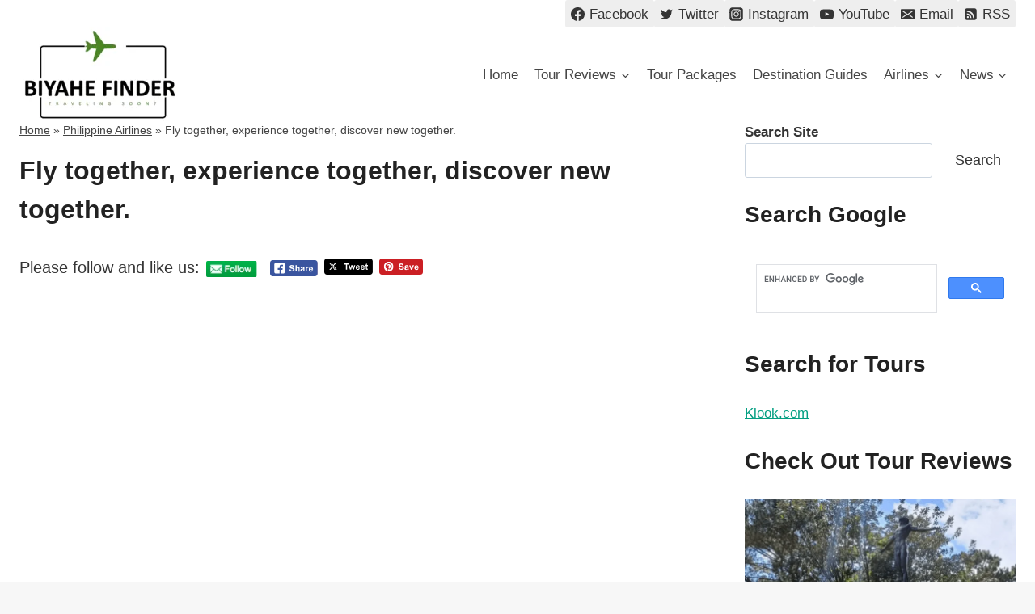

--- FILE ---
content_type: text/html; charset=UTF-8
request_url: https://biyahefinder.com/fly-together-experience-together-discover-new-together/
body_size: 42345
content:
<!doctype html>
<html lang="en-US" prefix="og: https://ogp.me/ns#" class="no-js" itemtype="https://schema.org/Blog" itemscope>
<head>
	<meta charset="UTF-8">
	<meta name="viewport" content="width=device-width, initial-scale=1, minimum-scale=1">
		<style>img:is([sizes="auto" i], [sizes^="auto," i]) { contain-intrinsic-size: 3000px 1500px }</style>
	
<!-- Search Engine Optimization by Rank Math PRO - https://rankmath.com/ -->
<title>Fly Together, Experience Together, Discover New Together. - BiyaheFinder</title>
<meta name="description" content="https://www.youtube.com/embed/Ogx4ZyGb3cg"/>
<meta name="robots" content="follow, index, max-snippet:-1, max-video-preview:-1, max-image-preview:large"/>
<link rel="canonical" href="https://biyahefinder.com/fly-together-experience-together-discover-new-together/" />
<meta property="og:locale" content="en_US" />
<meta property="og:type" content="article" />
<meta property="og:title" content="Fly Together, Experience Together, Discover New Together. - BiyaheFinder" />
<meta property="og:description" content="https://www.youtube.com/embed/Ogx4ZyGb3cg" />
<meta property="og:url" content="https://biyahefinder.com/fly-together-experience-together-discover-new-together/" />
<meta property="og:site_name" content="BiyaheFinder" />
<meta property="article:publisher" content="https://www.facebook.com/BiyaheFinder/" />
<meta property="article:author" content="https://www.facebook.com/BiyaheFinder/" />
<meta property="article:section" content="Philippine Airlines" />
<meta property="og:image" content="https://biyahefinder.com/wp-content/uploads/2021/01/BiyaheFinder.png" />
<meta property="og:image:secure_url" content="https://biyahefinder.com/wp-content/uploads/2021/01/BiyaheFinder.png" />
<meta property="og:image:width" content="1280" />
<meta property="og:image:height" content="839" />
<meta property="og:image:alt" content="Fly together, experience together, discover new together." />
<meta property="og:image:type" content="image/png" />
<meta property="article:published_time" content="2023-05-19T12:15:12+08:00" />
<meta name="twitter:card" content="summary_large_image" />
<meta name="twitter:title" content="Fly Together, Experience Together, Discover New Together. - BiyaheFinder" />
<meta name="twitter:description" content="https://www.youtube.com/embed/Ogx4ZyGb3cg" />
<meta name="twitter:site" content="@https://twitter.com/biyahefinder" />
<meta name="twitter:creator" content="@https://twitter.com/biyahefinder" />
<meta name="twitter:image" content="https://biyahefinder.com/wp-content/uploads/2021/01/BiyaheFinder.png" />
<script type="application/ld+json" class="rank-math-schema-pro">{"@context":"https://schema.org","@graph":[{"@type":"Organization","@id":"https://biyahefinder.com/#organization","name":"BiyaheFinder - Philippine Travel Guide","url":"https://biyahefinder.com","sameAs":["https://www.facebook.com/BiyaheFinder/","https://twitter.com/https://twitter.com/biyahefinder"],"email":"admin@biyahe.com","logo":{"@type":"ImageObject","@id":"https://biyahefinder.com/#logo","url":"https://biyahefinder.com/wp-content/uploads/2021/01/BiyaheFinder_Square-e1610063475716.png","contentUrl":"https://biyahefinder.com/wp-content/uploads/2021/01/BiyaheFinder_Square-e1610063475716.png","caption":"BiyaheFinder - Philippine Travel Guide","inLanguage":"en-US","width":"200","height":"185"}},{"@type":"WebSite","@id":"https://biyahefinder.com/#website","url":"https://biyahefinder.com","name":"BiyaheFinder - Philippine Travel Guide","publisher":{"@id":"https://biyahefinder.com/#organization"},"inLanguage":"en-US"},{"@type":"ImageObject","@id":"https://biyahefinder.com/wp-content/uploads/2021/01/BiyaheFinder.png","url":"https://biyahefinder.com/wp-content/uploads/2021/01/BiyaheFinder.png","width":"1280","height":"839","inLanguage":"en-US"},{"@type":"BreadcrumbList","@id":"https://biyahefinder.com/fly-together-experience-together-discover-new-together/#breadcrumb","itemListElement":[{"@type":"ListItem","position":"1","item":{"@id":"https://biyahefinder.com","name":"Home"}},{"@type":"ListItem","position":"2","item":{"@id":"https://biyahefinder.com/news/philippine-airlines/","name":"Philippine Airlines"}},{"@type":"ListItem","position":"3","item":{"@id":"https://biyahefinder.com/fly-together-experience-together-discover-new-together/","name":"Fly together, experience together, discover new together."}}]},{"@type":"WebPage","@id":"https://biyahefinder.com/fly-together-experience-together-discover-new-together/#webpage","url":"https://biyahefinder.com/fly-together-experience-together-discover-new-together/","name":"Fly Together, Experience Together, Discover New Together. - BiyaheFinder","datePublished":"2023-05-19T12:15:12+08:00","dateModified":"2023-05-19T12:15:12+08:00","isPartOf":{"@id":"https://biyahefinder.com/#website"},"primaryImageOfPage":{"@id":"https://biyahefinder.com/wp-content/uploads/2021/01/BiyaheFinder.png"},"inLanguage":"en-US","breadcrumb":{"@id":"https://biyahefinder.com/fly-together-experience-together-discover-new-together/#breadcrumb"}},{"@type":"Person","@id":"https://biyahefinder.com/author/","url":"https://biyahefinder.com/author/","image":{"@type":"ImageObject","@id":"https://secure.gravatar.com/avatar/?s=96&amp;d=mm&amp;r=g","url":"https://secure.gravatar.com/avatar/?s=96&amp;d=mm&amp;r=g","inLanguage":"en-US"},"worksFor":{"@id":"https://biyahefinder.com/#organization"}},{"@type":"Article","headline":"Fly Together, Experience Together, Discover New Together. - BiyaheFinder","datePublished":"2023-05-19T12:15:12+08:00","dateModified":"2023-05-19T12:15:12+08:00","articleSection":"Philippine Airlines","author":{"@id":"https://biyahefinder.com/author/"},"publisher":{"@id":"https://biyahefinder.com/#organization"},"description":"https://www.youtube.com/embed/Ogx4ZyGb3cg","name":"Fly Together, Experience Together, Discover New Together. - BiyaheFinder","@id":"https://biyahefinder.com/fly-together-experience-together-discover-new-together/#richSnippet","isPartOf":{"@id":"https://biyahefinder.com/fly-together-experience-together-discover-new-together/#webpage"},"image":{"@id":"https://biyahefinder.com/wp-content/uploads/2021/01/BiyaheFinder.png"},"inLanguage":"en-US","mainEntityOfPage":{"@id":"https://biyahefinder.com/fly-together-experience-together-discover-new-together/#webpage"}}]}</script>
<!-- /Rank Math WordPress SEO plugin -->

<link rel='dns-prefetch' href='//www.googletagmanager.com' />
<link rel='dns-prefetch' href='//pagead2.googlesyndication.com' />
<link rel="alternate" type="application/rss+xml" title="BiyaheFinder &raquo; Feed" href="https://biyahefinder.com/feed/" />
<link rel="alternate" type="application/rss+xml" title="BiyaheFinder &raquo; Comments Feed" href="https://biyahefinder.com/comments/feed/" />
			<script>document.documentElement.classList.remove( 'no-js' );</script>
			<script>
window._wpemojiSettings = {"baseUrl":"https:\/\/s.w.org\/images\/core\/emoji\/16.0.1\/72x72\/","ext":".png","svgUrl":"https:\/\/s.w.org\/images\/core\/emoji\/16.0.1\/svg\/","svgExt":".svg","source":{"concatemoji":"https:\/\/biyahefinder.com\/wp-includes\/js\/wp-emoji-release.min.js?ver=6.8.3"}};
/*! This file is auto-generated */
!function(s,n){var o,i,e;function c(e){try{var t={supportTests:e,timestamp:(new Date).valueOf()};sessionStorage.setItem(o,JSON.stringify(t))}catch(e){}}function p(e,t,n){e.clearRect(0,0,e.canvas.width,e.canvas.height),e.fillText(t,0,0);var t=new Uint32Array(e.getImageData(0,0,e.canvas.width,e.canvas.height).data),a=(e.clearRect(0,0,e.canvas.width,e.canvas.height),e.fillText(n,0,0),new Uint32Array(e.getImageData(0,0,e.canvas.width,e.canvas.height).data));return t.every(function(e,t){return e===a[t]})}function u(e,t){e.clearRect(0,0,e.canvas.width,e.canvas.height),e.fillText(t,0,0);for(var n=e.getImageData(16,16,1,1),a=0;a<n.data.length;a++)if(0!==n.data[a])return!1;return!0}function f(e,t,n,a){switch(t){case"flag":return n(e,"\ud83c\udff3\ufe0f\u200d\u26a7\ufe0f","\ud83c\udff3\ufe0f\u200b\u26a7\ufe0f")?!1:!n(e,"\ud83c\udde8\ud83c\uddf6","\ud83c\udde8\u200b\ud83c\uddf6")&&!n(e,"\ud83c\udff4\udb40\udc67\udb40\udc62\udb40\udc65\udb40\udc6e\udb40\udc67\udb40\udc7f","\ud83c\udff4\u200b\udb40\udc67\u200b\udb40\udc62\u200b\udb40\udc65\u200b\udb40\udc6e\u200b\udb40\udc67\u200b\udb40\udc7f");case"emoji":return!a(e,"\ud83e\udedf")}return!1}function g(e,t,n,a){var r="undefined"!=typeof WorkerGlobalScope&&self instanceof WorkerGlobalScope?new OffscreenCanvas(300,150):s.createElement("canvas"),o=r.getContext("2d",{willReadFrequently:!0}),i=(o.textBaseline="top",o.font="600 32px Arial",{});return e.forEach(function(e){i[e]=t(o,e,n,a)}),i}function t(e){var t=s.createElement("script");t.src=e,t.defer=!0,s.head.appendChild(t)}"undefined"!=typeof Promise&&(o="wpEmojiSettingsSupports",i=["flag","emoji"],n.supports={everything:!0,everythingExceptFlag:!0},e=new Promise(function(e){s.addEventListener("DOMContentLoaded",e,{once:!0})}),new Promise(function(t){var n=function(){try{var e=JSON.parse(sessionStorage.getItem(o));if("object"==typeof e&&"number"==typeof e.timestamp&&(new Date).valueOf()<e.timestamp+604800&&"object"==typeof e.supportTests)return e.supportTests}catch(e){}return null}();if(!n){if("undefined"!=typeof Worker&&"undefined"!=typeof OffscreenCanvas&&"undefined"!=typeof URL&&URL.createObjectURL&&"undefined"!=typeof Blob)try{var e="postMessage("+g.toString()+"("+[JSON.stringify(i),f.toString(),p.toString(),u.toString()].join(",")+"));",a=new Blob([e],{type:"text/javascript"}),r=new Worker(URL.createObjectURL(a),{name:"wpTestEmojiSupports"});return void(r.onmessage=function(e){c(n=e.data),r.terminate(),t(n)})}catch(e){}c(n=g(i,f,p,u))}t(n)}).then(function(e){for(var t in e)n.supports[t]=e[t],n.supports.everything=n.supports.everything&&n.supports[t],"flag"!==t&&(n.supports.everythingExceptFlag=n.supports.everythingExceptFlag&&n.supports[t]);n.supports.everythingExceptFlag=n.supports.everythingExceptFlag&&!n.supports.flag,n.DOMReady=!1,n.readyCallback=function(){n.DOMReady=!0}}).then(function(){return e}).then(function(){var e;n.supports.everything||(n.readyCallback(),(e=n.source||{}).concatemoji?t(e.concatemoji):e.wpemoji&&e.twemoji&&(t(e.twemoji),t(e.wpemoji)))}))}((window,document),window._wpemojiSettings);
</script>

<style id='wp-emoji-styles-inline-css'>

	img.wp-smiley, img.emoji {
		display: inline !important;
		border: none !important;
		box-shadow: none !important;
		height: 1em !important;
		width: 1em !important;
		margin: 0 0.07em !important;
		vertical-align: -0.1em !important;
		background: none !important;
		padding: 0 !important;
	}
</style>
<link rel='stylesheet' id='wp-block-library-css' href='https://biyahefinder.com/wp-includes/css/dist/block-library/style.min.css?ver=6.8.3' media='all' />
<style id='classic-theme-styles-inline-css'>
/*! This file is auto-generated */
.wp-block-button__link{color:#fff;background-color:#32373c;border-radius:9999px;box-shadow:none;text-decoration:none;padding:calc(.667em + 2px) calc(1.333em + 2px);font-size:1.125em}.wp-block-file__button{background:#32373c;color:#fff;text-decoration:none}
</style>
<style id='global-styles-inline-css'>
:root{--wp--preset--aspect-ratio--square: 1;--wp--preset--aspect-ratio--4-3: 4/3;--wp--preset--aspect-ratio--3-4: 3/4;--wp--preset--aspect-ratio--3-2: 3/2;--wp--preset--aspect-ratio--2-3: 2/3;--wp--preset--aspect-ratio--16-9: 16/9;--wp--preset--aspect-ratio--9-16: 9/16;--wp--preset--color--black: #000000;--wp--preset--color--cyan-bluish-gray: #abb8c3;--wp--preset--color--white: #ffffff;--wp--preset--color--pale-pink: #f78da7;--wp--preset--color--vivid-red: #cf2e2e;--wp--preset--color--luminous-vivid-orange: #ff6900;--wp--preset--color--luminous-vivid-amber: #fcb900;--wp--preset--color--light-green-cyan: #7bdcb5;--wp--preset--color--vivid-green-cyan: #00d084;--wp--preset--color--pale-cyan-blue: #8ed1fc;--wp--preset--color--vivid-cyan-blue: #0693e3;--wp--preset--color--vivid-purple: #9b51e0;--wp--preset--color--theme-palette-1: var(--global-palette1);--wp--preset--color--theme-palette-2: var(--global-palette2);--wp--preset--color--theme-palette-3: var(--global-palette3);--wp--preset--color--theme-palette-4: var(--global-palette4);--wp--preset--color--theme-palette-5: var(--global-palette5);--wp--preset--color--theme-palette-6: var(--global-palette6);--wp--preset--color--theme-palette-7: var(--global-palette7);--wp--preset--color--theme-palette-8: var(--global-palette8);--wp--preset--color--theme-palette-9: var(--global-palette9);--wp--preset--gradient--vivid-cyan-blue-to-vivid-purple: linear-gradient(135deg,rgba(6,147,227,1) 0%,rgb(155,81,224) 100%);--wp--preset--gradient--light-green-cyan-to-vivid-green-cyan: linear-gradient(135deg,rgb(122,220,180) 0%,rgb(0,208,130) 100%);--wp--preset--gradient--luminous-vivid-amber-to-luminous-vivid-orange: linear-gradient(135deg,rgba(252,185,0,1) 0%,rgba(255,105,0,1) 100%);--wp--preset--gradient--luminous-vivid-orange-to-vivid-red: linear-gradient(135deg,rgba(255,105,0,1) 0%,rgb(207,46,46) 100%);--wp--preset--gradient--very-light-gray-to-cyan-bluish-gray: linear-gradient(135deg,rgb(238,238,238) 0%,rgb(169,184,195) 100%);--wp--preset--gradient--cool-to-warm-spectrum: linear-gradient(135deg,rgb(74,234,220) 0%,rgb(151,120,209) 20%,rgb(207,42,186) 40%,rgb(238,44,130) 60%,rgb(251,105,98) 80%,rgb(254,248,76) 100%);--wp--preset--gradient--blush-light-purple: linear-gradient(135deg,rgb(255,206,236) 0%,rgb(152,150,240) 100%);--wp--preset--gradient--blush-bordeaux: linear-gradient(135deg,rgb(254,205,165) 0%,rgb(254,45,45) 50%,rgb(107,0,62) 100%);--wp--preset--gradient--luminous-dusk: linear-gradient(135deg,rgb(255,203,112) 0%,rgb(199,81,192) 50%,rgb(65,88,208) 100%);--wp--preset--gradient--pale-ocean: linear-gradient(135deg,rgb(255,245,203) 0%,rgb(182,227,212) 50%,rgb(51,167,181) 100%);--wp--preset--gradient--electric-grass: linear-gradient(135deg,rgb(202,248,128) 0%,rgb(113,206,126) 100%);--wp--preset--gradient--midnight: linear-gradient(135deg,rgb(2,3,129) 0%,rgb(40,116,252) 100%);--wp--preset--font-size--small: var(--global-font-size-small);--wp--preset--font-size--medium: var(--global-font-size-medium);--wp--preset--font-size--large: var(--global-font-size-large);--wp--preset--font-size--x-large: 42px;--wp--preset--font-size--larger: var(--global-font-size-larger);--wp--preset--font-size--xxlarge: var(--global-font-size-xxlarge);--wp--preset--spacing--20: 0.44rem;--wp--preset--spacing--30: 0.67rem;--wp--preset--spacing--40: 1rem;--wp--preset--spacing--50: 1.5rem;--wp--preset--spacing--60: 2.25rem;--wp--preset--spacing--70: 3.38rem;--wp--preset--spacing--80: 5.06rem;--wp--preset--shadow--natural: 6px 6px 9px rgba(0, 0, 0, 0.2);--wp--preset--shadow--deep: 12px 12px 50px rgba(0, 0, 0, 0.4);--wp--preset--shadow--sharp: 6px 6px 0px rgba(0, 0, 0, 0.2);--wp--preset--shadow--outlined: 6px 6px 0px -3px rgba(255, 255, 255, 1), 6px 6px rgba(0, 0, 0, 1);--wp--preset--shadow--crisp: 6px 6px 0px rgba(0, 0, 0, 1);}:where(.is-layout-flex){gap: 0.5em;}:where(.is-layout-grid){gap: 0.5em;}body .is-layout-flex{display: flex;}.is-layout-flex{flex-wrap: wrap;align-items: center;}.is-layout-flex > :is(*, div){margin: 0;}body .is-layout-grid{display: grid;}.is-layout-grid > :is(*, div){margin: 0;}:where(.wp-block-columns.is-layout-flex){gap: 2em;}:where(.wp-block-columns.is-layout-grid){gap: 2em;}:where(.wp-block-post-template.is-layout-flex){gap: 1.25em;}:where(.wp-block-post-template.is-layout-grid){gap: 1.25em;}.has-black-color{color: var(--wp--preset--color--black) !important;}.has-cyan-bluish-gray-color{color: var(--wp--preset--color--cyan-bluish-gray) !important;}.has-white-color{color: var(--wp--preset--color--white) !important;}.has-pale-pink-color{color: var(--wp--preset--color--pale-pink) !important;}.has-vivid-red-color{color: var(--wp--preset--color--vivid-red) !important;}.has-luminous-vivid-orange-color{color: var(--wp--preset--color--luminous-vivid-orange) !important;}.has-luminous-vivid-amber-color{color: var(--wp--preset--color--luminous-vivid-amber) !important;}.has-light-green-cyan-color{color: var(--wp--preset--color--light-green-cyan) !important;}.has-vivid-green-cyan-color{color: var(--wp--preset--color--vivid-green-cyan) !important;}.has-pale-cyan-blue-color{color: var(--wp--preset--color--pale-cyan-blue) !important;}.has-vivid-cyan-blue-color{color: var(--wp--preset--color--vivid-cyan-blue) !important;}.has-vivid-purple-color{color: var(--wp--preset--color--vivid-purple) !important;}.has-black-background-color{background-color: var(--wp--preset--color--black) !important;}.has-cyan-bluish-gray-background-color{background-color: var(--wp--preset--color--cyan-bluish-gray) !important;}.has-white-background-color{background-color: var(--wp--preset--color--white) !important;}.has-pale-pink-background-color{background-color: var(--wp--preset--color--pale-pink) !important;}.has-vivid-red-background-color{background-color: var(--wp--preset--color--vivid-red) !important;}.has-luminous-vivid-orange-background-color{background-color: var(--wp--preset--color--luminous-vivid-orange) !important;}.has-luminous-vivid-amber-background-color{background-color: var(--wp--preset--color--luminous-vivid-amber) !important;}.has-light-green-cyan-background-color{background-color: var(--wp--preset--color--light-green-cyan) !important;}.has-vivid-green-cyan-background-color{background-color: var(--wp--preset--color--vivid-green-cyan) !important;}.has-pale-cyan-blue-background-color{background-color: var(--wp--preset--color--pale-cyan-blue) !important;}.has-vivid-cyan-blue-background-color{background-color: var(--wp--preset--color--vivid-cyan-blue) !important;}.has-vivid-purple-background-color{background-color: var(--wp--preset--color--vivid-purple) !important;}.has-black-border-color{border-color: var(--wp--preset--color--black) !important;}.has-cyan-bluish-gray-border-color{border-color: var(--wp--preset--color--cyan-bluish-gray) !important;}.has-white-border-color{border-color: var(--wp--preset--color--white) !important;}.has-pale-pink-border-color{border-color: var(--wp--preset--color--pale-pink) !important;}.has-vivid-red-border-color{border-color: var(--wp--preset--color--vivid-red) !important;}.has-luminous-vivid-orange-border-color{border-color: var(--wp--preset--color--luminous-vivid-orange) !important;}.has-luminous-vivid-amber-border-color{border-color: var(--wp--preset--color--luminous-vivid-amber) !important;}.has-light-green-cyan-border-color{border-color: var(--wp--preset--color--light-green-cyan) !important;}.has-vivid-green-cyan-border-color{border-color: var(--wp--preset--color--vivid-green-cyan) !important;}.has-pale-cyan-blue-border-color{border-color: var(--wp--preset--color--pale-cyan-blue) !important;}.has-vivid-cyan-blue-border-color{border-color: var(--wp--preset--color--vivid-cyan-blue) !important;}.has-vivid-purple-border-color{border-color: var(--wp--preset--color--vivid-purple) !important;}.has-vivid-cyan-blue-to-vivid-purple-gradient-background{background: var(--wp--preset--gradient--vivid-cyan-blue-to-vivid-purple) !important;}.has-light-green-cyan-to-vivid-green-cyan-gradient-background{background: var(--wp--preset--gradient--light-green-cyan-to-vivid-green-cyan) !important;}.has-luminous-vivid-amber-to-luminous-vivid-orange-gradient-background{background: var(--wp--preset--gradient--luminous-vivid-amber-to-luminous-vivid-orange) !important;}.has-luminous-vivid-orange-to-vivid-red-gradient-background{background: var(--wp--preset--gradient--luminous-vivid-orange-to-vivid-red) !important;}.has-very-light-gray-to-cyan-bluish-gray-gradient-background{background: var(--wp--preset--gradient--very-light-gray-to-cyan-bluish-gray) !important;}.has-cool-to-warm-spectrum-gradient-background{background: var(--wp--preset--gradient--cool-to-warm-spectrum) !important;}.has-blush-light-purple-gradient-background{background: var(--wp--preset--gradient--blush-light-purple) !important;}.has-blush-bordeaux-gradient-background{background: var(--wp--preset--gradient--blush-bordeaux) !important;}.has-luminous-dusk-gradient-background{background: var(--wp--preset--gradient--luminous-dusk) !important;}.has-pale-ocean-gradient-background{background: var(--wp--preset--gradient--pale-ocean) !important;}.has-electric-grass-gradient-background{background: var(--wp--preset--gradient--electric-grass) !important;}.has-midnight-gradient-background{background: var(--wp--preset--gradient--midnight) !important;}.has-small-font-size{font-size: var(--wp--preset--font-size--small) !important;}.has-medium-font-size{font-size: var(--wp--preset--font-size--medium) !important;}.has-large-font-size{font-size: var(--wp--preset--font-size--large) !important;}.has-x-large-font-size{font-size: var(--wp--preset--font-size--x-large) !important;}
:where(.wp-block-post-template.is-layout-flex){gap: 1.25em;}:where(.wp-block-post-template.is-layout-grid){gap: 1.25em;}
:where(.wp-block-columns.is-layout-flex){gap: 2em;}:where(.wp-block-columns.is-layout-grid){gap: 2em;}
:root :where(.wp-block-pullquote){font-size: 1.5em;line-height: 1.6;}
</style>
<link rel='stylesheet' id='SFSIPLUSmainCss-css' href='https://biyahefinder.com/wp-content/plugins/ultimate-social-media-plus/css/sfsi-style.css?ver=3.7.1' media='all' />
<link rel='stylesheet' id='kadence-global-css' href='https://biyahefinder.com/wp-content/themes/kadence/assets/css/global.min.css?ver=1.2.14' media='all' />
<style id='kadence-global-inline-css'>
/* Kadence Base CSS */
:root{--global-palette1:#049f82;--global-palette2:#008f72;--global-palette3:#222222;--global-palette4:#353535;--global-palette5:#454545;--global-palette6:#676767;--global-palette7:#eeeeee;--global-palette8:#f7f7f7;--global-palette9:#ffffff;--global-palette9rgb:255, 255, 255;--global-palette-highlight:var(--global-palette1);--global-palette-highlight-alt:var(--global-palette2);--global-palette-highlight-alt2:var(--global-palette9);--global-palette-btn-bg:var(--global-palette1);--global-palette-btn-bg-hover:var(--global-palette2);--global-palette-btn:var(--global-palette9);--global-palette-btn-hover:var(--global-palette9);--global-body-font-family:-apple-system,BlinkMacSystemFont,"Segoe UI",Roboto,Oxygen-Sans,Ubuntu,Cantarell,"Helvetica Neue",sans-serif, "Apple Color Emoji", "Segoe UI Emoji", "Segoe UI Symbol";--global-heading-font-family:inherit;--global-primary-nav-font-family:inherit;--global-fallback-font:sans-serif;--global-display-fallback-font:sans-serif;--global-content-width:1290px;--global-content-narrow-width:842px;--global-content-edge-padding:1.5rem;--global-content-boxed-padding:2rem;--global-calc-content-width:calc(1290px - var(--global-content-edge-padding) - var(--global-content-edge-padding) );--wp--style--global--content-size:var(--global-calc-content-width);}.wp-site-blocks{--global-vw:calc( 100vw - ( 0.5 * var(--scrollbar-offset)));}body{background:var(--global-palette8);}body, input, select, optgroup, textarea{font-weight:400;font-size:17px;line-height:1.6;font-family:var(--global-body-font-family);color:var(--global-palette4);}.content-bg, body.content-style-unboxed .site{background:var(--global-palette9);}h1,h2,h3,h4,h5,h6{font-family:var(--global-heading-font-family);}h1{font-weight:700;font-size:32px;line-height:1.5;color:var(--global-palette3);}h2{font-weight:700;font-size:28px;line-height:1.5;color:var(--global-palette3);}h3{font-weight:700;font-size:24px;line-height:1.5;color:var(--global-palette3);}h4{font-weight:700;font-size:22px;line-height:1.5;color:var(--global-palette4);}h5{font-weight:700;font-size:20px;line-height:1.5;color:var(--global-palette4);}h6{font-style:normal;font-weight:600;font-size:16px;line-height:1.5;color:var(--global-palette2);}.entry-hero .kadence-breadcrumbs{max-width:1290px;}.site-container, .site-header-row-layout-contained, .site-footer-row-layout-contained, .entry-hero-layout-contained, .comments-area, .alignfull > .wp-block-cover__inner-container, .alignwide > .wp-block-cover__inner-container{max-width:var(--global-content-width);}.content-width-narrow .content-container.site-container, .content-width-narrow .hero-container.site-container{max-width:var(--global-content-narrow-width);}@media all and (min-width: 1520px){.wp-site-blocks .content-container  .alignwide{margin-left:-115px;margin-right:-115px;width:unset;max-width:unset;}}@media all and (min-width: 1102px){.content-width-narrow .wp-site-blocks .content-container .alignwide{margin-left:-130px;margin-right:-130px;width:unset;max-width:unset;}}.content-style-boxed .wp-site-blocks .entry-content .alignwide{margin-left:calc( -1 * var( --global-content-boxed-padding ) );margin-right:calc( -1 * var( --global-content-boxed-padding ) );}.content-area{margin-top:5rem;margin-bottom:5rem;}@media all and (max-width: 1024px){.content-area{margin-top:3rem;margin-bottom:3rem;}}@media all and (max-width: 767px){.content-area{margin-top:2rem;margin-bottom:2rem;}}@media all and (max-width: 1024px){:root{--global-content-boxed-padding:2rem;}}@media all and (max-width: 767px){:root{--global-content-boxed-padding:1.5rem;}}.entry-content-wrap{padding:2rem;}@media all and (max-width: 1024px){.entry-content-wrap{padding:2rem;}}@media all and (max-width: 767px){.entry-content-wrap{padding:1.5rem;}}.entry.single-entry{box-shadow:0px 15px 15px -10px rgba(0,0,0,0.05);}.entry.loop-entry{box-shadow:0px 15px 15px -10px rgba(0,0,0,0.05);}.loop-entry .entry-content-wrap{padding:2rem;}@media all and (max-width: 1024px){.loop-entry .entry-content-wrap{padding:2rem;}}@media all and (max-width: 767px){.loop-entry .entry-content-wrap{padding:1.5rem;}}.primary-sidebar.widget-area .widget{margin-bottom:1.5em;color:var(--global-palette4);}.primary-sidebar.widget-area .widget-title{font-weight:700;font-size:20px;line-height:1.5;color:var(--global-palette3);}button, .button, .wp-block-button__link, input[type="button"], input[type="reset"], input[type="submit"], .fl-button, .elementor-button-wrapper .elementor-button, .wc-block-components-checkout-place-order-button, .wc-block-cart__submit{box-shadow:0px 0px 0px -7px rgba(0,0,0,0);}button:hover, button:focus, button:active, .button:hover, .button:focus, .button:active, .wp-block-button__link:hover, .wp-block-button__link:focus, .wp-block-button__link:active, input[type="button"]:hover, input[type="button"]:focus, input[type="button"]:active, input[type="reset"]:hover, input[type="reset"]:focus, input[type="reset"]:active, input[type="submit"]:hover, input[type="submit"]:focus, input[type="submit"]:active, .elementor-button-wrapper .elementor-button:hover, .elementor-button-wrapper .elementor-button:focus, .elementor-button-wrapper .elementor-button:active, .wc-block-cart__submit:hover{box-shadow:0px 15px 25px -7px rgba(0,0,0,0.1);}.kb-button.kb-btn-global-outline.kb-btn-global-inherit{padding-top:calc(px - 2px);padding-right:calc(px - 2px);padding-bottom:calc(px - 2px);padding-left:calc(px - 2px);}@media all and (min-width: 1025px){.transparent-header .entry-hero .entry-hero-container-inner{padding-top:calc(0px + 80px);}}@media all and (max-width: 1024px){.mobile-transparent-header .entry-hero .entry-hero-container-inner{padding-top:0px;}}@media all and (max-width: 767px){.mobile-transparent-header .entry-hero .entry-hero-container-inner{padding-top:0px;}}#kt-scroll-up-reader, #kt-scroll-up{border-radius:0px 0px 0px 0px;bottom:201px;font-size:1.2em;padding:0.4em 0.4em 0.4em 0.4em;}#kt-scroll-up-reader.scroll-up-side-right, #kt-scroll-up.scroll-up-side-right{right:30px;}#kt-scroll-up-reader.scroll-up-side-left, #kt-scroll-up.scroll-up-side-left{left:30px;}@media all and (max-width: 767px){#kt-scroll-up-reader, #kt-scroll-up{bottom:143px;}}.entry-hero.post-hero-section .entry-header{min-height:200px;}
/* Kadence Header CSS */
@media all and (max-width: 1024px){.mobile-transparent-header #masthead{position:absolute;left:0px;right:0px;z-index:100;}.kadence-scrollbar-fixer.mobile-transparent-header #masthead{right:var(--scrollbar-offset,0);}.mobile-transparent-header #masthead, .mobile-transparent-header .site-top-header-wrap .site-header-row-container-inner, .mobile-transparent-header .site-main-header-wrap .site-header-row-container-inner, .mobile-transparent-header .site-bottom-header-wrap .site-header-row-container-inner{background:transparent;}.site-header-row-tablet-layout-fullwidth, .site-header-row-tablet-layout-standard{padding:0px;}}@media all and (min-width: 1025px){.transparent-header #masthead{position:absolute;left:0px;right:0px;z-index:100;}.transparent-header.kadence-scrollbar-fixer #masthead{right:var(--scrollbar-offset,0);}.transparent-header #masthead, .transparent-header .site-top-header-wrap .site-header-row-container-inner, .transparent-header .site-main-header-wrap .site-header-row-container-inner, .transparent-header .site-bottom-header-wrap .site-header-row-container-inner{background:transparent;}}.site-branding a.brand img{max-width:220px;}.site-branding a.brand img.svg-logo-image{width:220px;}@media all and (max-width: 767px){.site-branding a.brand img{max-width:120px;}.site-branding a.brand img.svg-logo-image{width:120px;}}.site-branding{padding:0px 0px 0px 0px;}#masthead, #masthead .kadence-sticky-header.item-is-fixed:not(.item-at-start):not(.site-header-row-container):not(.site-main-header-wrap), #masthead .kadence-sticky-header.item-is-fixed:not(.item-at-start) > .site-header-row-container-inner{background:#ffffff;}.site-main-header-inner-wrap{min-height:80px;}.site-top-header-inner-wrap{min-height:0px;}.site-bottom-header-inner-wrap{min-height:0px;}.header-navigation[class*="header-navigation-style-underline"] .header-menu-container.primary-menu-container>ul>li>a:after{width:calc( 100% - 1.2em);}.main-navigation .primary-menu-container > ul > li.menu-item > a{padding-left:calc(1.2em / 2);padding-right:calc(1.2em / 2);padding-top:0.6em;padding-bottom:0.6em;color:var(--global-palette5);}.main-navigation .primary-menu-container > ul > li.menu-item .dropdown-nav-special-toggle{right:calc(1.2em / 2);}.main-navigation .primary-menu-container > ul > li.menu-item > a:hover{color:var(--global-palette-highlight);}.main-navigation .primary-menu-container > ul > li.menu-item.current-menu-item > a{color:var(--global-palette3);}.header-navigation .header-menu-container ul ul.sub-menu, .header-navigation .header-menu-container ul ul.submenu{background:var(--global-palette3);box-shadow:0px 2px 13px 0px rgba(0,0,0,0.1);}.header-navigation .header-menu-container ul ul li.menu-item, .header-menu-container ul.menu > li.kadence-menu-mega-enabled > ul > li.menu-item > a{border-bottom:1px solid rgba(255,255,255,0.1);}.header-navigation .header-menu-container ul ul li.menu-item > a{width:200px;padding-top:1em;padding-bottom:1em;color:var(--global-palette8);font-size:12px;}.header-navigation .header-menu-container ul ul li.menu-item > a:hover{color:var(--global-palette9);background:var(--global-palette4);}.header-navigation .header-menu-container ul ul li.menu-item.current-menu-item > a{color:var(--global-palette9);background:var(--global-palette4);}.mobile-toggle-open-container .menu-toggle-open, .mobile-toggle-open-container .menu-toggle-open:focus{color:var(--global-palette5);padding:0.4em 0.6em 0.4em 0.6em;font-size:14px;}.mobile-toggle-open-container .menu-toggle-open.menu-toggle-style-bordered{border:1px solid currentColor;}.mobile-toggle-open-container .menu-toggle-open .menu-toggle-icon{font-size:20px;}.mobile-toggle-open-container .menu-toggle-open:hover, .mobile-toggle-open-container .menu-toggle-open:focus-visible{color:var(--global-palette-highlight);}.mobile-navigation ul li{font-size:14px;}.mobile-navigation ul li a{padding-top:1em;padding-bottom:1em;}.mobile-navigation ul li > a, .mobile-navigation ul li.menu-item-has-children > .drawer-nav-drop-wrap{color:var(--global-palette8);}.mobile-navigation ul li.current-menu-item > a, .mobile-navigation ul li.current-menu-item.menu-item-has-children > .drawer-nav-drop-wrap{color:var(--global-palette-highlight);}.mobile-navigation ul li.menu-item-has-children .drawer-nav-drop-wrap, .mobile-navigation ul li:not(.menu-item-has-children) a{border-bottom:1px solid rgba(255,255,255,0.1);}.mobile-navigation:not(.drawer-navigation-parent-toggle-true) ul li.menu-item-has-children .drawer-nav-drop-wrap button{border-left:1px solid rgba(255,255,255,0.1);}#mobile-drawer .drawer-header .drawer-toggle{padding:0.6em 0.15em 0.6em 0.15em;font-size:24px;}.header-social-wrap .header-social-inner-wrap{font-size:1em;gap:0.3em;}.header-social-wrap .header-social-inner-wrap .social-button{border:2px none transparent;border-radius:3px;}.header-mobile-social-wrap .header-mobile-social-inner-wrap{font-size:1em;gap:0.3em;}.header-mobile-social-wrap .header-mobile-social-inner-wrap .social-button{border:2px none transparent;border-radius:3px;}
/* Kadence Footer CSS */
.site-middle-footer-inner-wrap{padding-top:30px;padding-bottom:30px;grid-column-gap:30px;grid-row-gap:30px;}.site-middle-footer-inner-wrap .widget{margin-bottom:30px;}.site-middle-footer-inner-wrap .site-footer-section:not(:last-child):after{right:calc(-30px / 2);}#colophon .footer-navigation .footer-menu-container > ul > li > a{padding-left:calc(1.2em / 2);padding-right:calc(1.2em / 2);padding-top:calc(0.6em / 2);padding-bottom:calc(0.6em / 2);color:var(--global-palette5);}#colophon .footer-navigation .footer-menu-container > ul li a:hover{color:var(--global-palette-highlight);}#colophon .footer-navigation .footer-menu-container > ul li.current-menu-item > a{color:var(--global-palette3);}
</style>
<link rel='stylesheet' id='kadence-simplelightbox-css-css' href='https://biyahefinder.com/wp-content/themes/kadence/assets/css/simplelightbox.min.css?ver=1.2.14' media='all' />
<style id='akismet-widget-style-inline-css'>

			.a-stats {
				--akismet-color-mid-green: #357b49;
				--akismet-color-white: #fff;
				--akismet-color-light-grey: #f6f7f7;

				max-width: 350px;
				width: auto;
			}

			.a-stats * {
				all: unset;
				box-sizing: border-box;
			}

			.a-stats strong {
				font-weight: 600;
			}

			.a-stats a.a-stats__link,
			.a-stats a.a-stats__link:visited,
			.a-stats a.a-stats__link:active {
				background: var(--akismet-color-mid-green);
				border: none;
				box-shadow: none;
				border-radius: 8px;
				color: var(--akismet-color-white);
				cursor: pointer;
				display: block;
				font-family: -apple-system, BlinkMacSystemFont, 'Segoe UI', 'Roboto', 'Oxygen-Sans', 'Ubuntu', 'Cantarell', 'Helvetica Neue', sans-serif;
				font-weight: 500;
				padding: 12px;
				text-align: center;
				text-decoration: none;
				transition: all 0.2s ease;
			}

			/* Extra specificity to deal with TwentyTwentyOne focus style */
			.widget .a-stats a.a-stats__link:focus {
				background: var(--akismet-color-mid-green);
				color: var(--akismet-color-white);
				text-decoration: none;
			}

			.a-stats a.a-stats__link:hover {
				filter: brightness(110%);
				box-shadow: 0 4px 12px rgba(0, 0, 0, 0.06), 0 0 2px rgba(0, 0, 0, 0.16);
			}

			.a-stats .count {
				color: var(--akismet-color-white);
				display: block;
				font-size: 1.5em;
				line-height: 1.4;
				padding: 0 13px;
				white-space: nowrap;
			}
		
</style>
<link rel='stylesheet' id='kadence-rankmath-css' href='https://biyahefinder.com/wp-content/themes/kadence/assets/css/rankmath.min.css?ver=1.2.14' media='all' />
<style id='kadence-blocks-global-variables-inline-css'>
:root {--global-kb-font-size-sm:clamp(0.8rem, 0.73rem + 0.217vw, 0.9rem);--global-kb-font-size-md:clamp(1.1rem, 0.995rem + 0.326vw, 1.25rem);--global-kb-font-size-lg:clamp(1.75rem, 1.576rem + 0.543vw, 2rem);--global-kb-font-size-xl:clamp(2.25rem, 1.728rem + 1.63vw, 3rem);--global-kb-font-size-xxl:clamp(2.5rem, 1.456rem + 3.26vw, 4rem);--global-kb-font-size-xxxl:clamp(2.75rem, 0.489rem + 7.065vw, 6rem);}
</style>
<script src="https://biyahefinder.com/wp-includes/js/jquery/jquery.min.js?ver=3.7.1" id="jquery-core-js"></script>
<script src="https://biyahefinder.com/wp-includes/js/jquery/jquery-migrate.min.js?ver=3.4.1" id="jquery-migrate-js"></script>

<!-- Google tag (gtag.js) snippet added by Site Kit -->

<!-- Google Analytics snippet added by Site Kit -->
<script src="https://www.googletagmanager.com/gtag/js?id=G-B53Z4YF301" id="google_gtagjs-js" async></script>
<script id="google_gtagjs-js-after">
window.dataLayer = window.dataLayer || [];function gtag(){dataLayer.push(arguments);}
gtag("set","linker",{"domains":["biyahefinder.com"]});
gtag("js", new Date());
gtag("set", "developer_id.dZTNiMT", true);
gtag("config", "G-B53Z4YF301");
</script>

<!-- End Google tag (gtag.js) snippet added by Site Kit -->
<link rel="https://api.w.org/" href="https://biyahefinder.com/wp-json/" /><link rel="alternate" title="JSON" type="application/json" href="https://biyahefinder.com/wp-json/wp/v2/posts/51082" /><link rel="EditURI" type="application/rsd+xml" title="RSD" href="https://biyahefinder.com/xmlrpc.php?rsd" />
<meta name="generator" content="WordPress 6.8.3" />
<link rel='shortlink' href='https://biyahefinder.com/?p=51082' />
<link rel="alternate" title="oEmbed (JSON)" type="application/json+oembed" href="https://biyahefinder.com/wp-json/oembed/1.0/embed?url=https%3A%2F%2Fbiyahefinder.com%2Ffly-together-experience-together-discover-new-together%2F" />
<link rel="alternate" title="oEmbed (XML)" type="text/xml+oembed" href="https://biyahefinder.com/wp-json/oembed/1.0/embed?url=https%3A%2F%2Fbiyahefinder.com%2Ffly-together-experience-together-discover-new-together%2F&#038;format=xml" />
<meta name="generator" content="Site Kit by Google 1.154.0" /><!--header code-->
	<!--adsense amp-->
	<script async custom-element="amp-ad" src="https://cdn.ampproject.org/v0/amp-ad-0.1.js"></script>
<!--/adsense amp-->
<!--google analytics-->
	<!-- Global site tag (gtag.js) - Google Analytics -->
<script async src="https://www.googletagmanager.com/gtag/js?id=UA-176587-46"></script>
<script>
  window.dataLayer = window.dataLayer || [];
  function gtag(){dataLayer.push(arguments);}
  gtag('js', new Date());

  gtag('config', 'UA-176587-46');
</script>
<!--google analytics-->
<!--google adsense-->
	<script data-ad-client="ca-pub-8800401958842453" async src="https://pagead2.googlesyndication.com/pagead/js/adsbygoogle.js"></script>
<!--/google adsense-->
<!--google adsense-->
<script async src="https://pagead2.googlesyndication.com/pagead/js/adsbygoogle.js?client=ca-pub-8800401958842453"
     crossorigin="anonymous"></script>
<!--/google adsense-->
<!-- fb IA -->
			<meta property="fb:pages" content="206209852733410" />
	        <meta property="fb:use_automatic_ad_placement" content="enable=true ad_density=default">
<!-- /fb IA -->
<!--/header code-->	<script>
		window.addEventListener("sfsi_plus_functions_loaded", function() {
			var body = document.getElementsByTagName('body')[0];
			// console.log(body);
			body.classList.add("sfsi_plus_3.53");
		})
		// window.addEventListener('sfsi_plus_functions_loaded',function(e) {
		// 	jQuery("body").addClass("sfsi_plus_3.53")
		// });
		jQuery(document).ready(function(e) {
			jQuery("body").addClass("sfsi_plus_3.53")
		});

		function sfsi_plus_processfurther(ref) {
			var feed_id = '[base64]';
			var feedtype = 8;
			var email = jQuery(ref).find('input[name="email"]').val();
			var filter = /^(([^<>()[\]\\.,;:\s@\"]+(\.[^<>()[\]\\.,;:\s@\"]+)*)|(\".+\"))@((\[[0-9]{1,3}\.[0-9]{1,3}\.[0-9]{1,3}\.[0-9]{1,3}\])|(([a-zA-Z\-0-9]+\.)+[a-zA-Z]{2,}))$/;
			if ((email != "Enter your email") && (filter.test(email))) {
				if (feedtype == "8") {
					var url = "https://api.follow.it/subscription-form/" + feed_id + "/" + feedtype;
					window.open(url, "popupwindow", "scrollbars=yes,width=1080,height=760");
					return true;
				}
			} else {
				alert("Please enter email address");
				jQuery(ref).find('input[name="email"]').focus();
				return false;
			}
		}
	</script>
	<style>
		.sfsi_plus_subscribe_Popinner {
			width: 100% !important;
			height: auto !important;
			border: 1px solid #b5b5b5 !important;
			padding: 18px 0px !important;
			background-color: #ffffff !important;
		}

		.sfsi_plus_subscribe_Popinner form {
			margin: 0 20px !important;
		}

		.sfsi_plus_subscribe_Popinner h5 {
			font-family: Helvetica,Arial,sans-serif !important;

			font-weight: bold !important;
			color: #000000 !important;
			font-size: 16px !important;
			text-align: center !important;
			margin: 0 0 10px !important;
			padding: 0 !important;
		}

		.sfsi_plus_subscription_form_field {
			margin: 5px 0 !important;
			width: 100% !important;
			display: inline-flex;
			display: -webkit-inline-flex;
		}

		.sfsi_plus_subscription_form_field input {
			width: 100% !important;
			padding: 10px 0px !important;
		}

		.sfsi_plus_subscribe_Popinner input[type=email] {
			font-family: Helvetica,Arial,sans-serif !important;

			font-style: normal !important;
			color: #000000 !important;
			font-size: 14px !important;
			text-align: center !important;
		}

		.sfsi_plus_subscribe_Popinner input[type=email]::-webkit-input-placeholder {
			font-family: Helvetica,Arial,sans-serif !important;

			font-style: normal !important;
			color: #000000 !important;
			font-size: 14px !important;
			text-align: center !important;
		}

		.sfsi_plus_subscribe_Popinner input[type=email]:-moz-placeholder {
			/* Firefox 18- */
			font-family: Helvetica,Arial,sans-serif !important;

			font-style: normal !important;
			color: #000000 !important;
			font-size: 14px !important;
			text-align: center !important;
		}

		.sfsi_plus_subscribe_Popinner input[type=email]::-moz-placeholder {
			/* Firefox 19+ */
			font-family: Helvetica,Arial,sans-serif !important;

			font-style: normal !important;
			color: #000000 !important;
			font-size: 14px !important;
			text-align: center !important;
		}

		.sfsi_plus_subscribe_Popinner input[type=email]:-ms-input-placeholder {
			font-family: Helvetica,Arial,sans-serif !important;

			font-style: normal !important;
			color: #000000 !important;
			font-size: 14px !important;
			text-align: center !important;
		}

		.sfsi_plus_subscribe_Popinner input[type=submit] {
			font-family: Helvetica,Arial,sans-serif !important;

			font-weight: bold !important;
			color: #000000 !important;
			font-size: 16px !important;
			text-align: center !important;
			background-color: #dedede !important;
		}
	</style>
	<meta name="follow.[base64]" content="cq7Wqy0X1Pzezzet1fPn"/>		<script>
			document.documentElement.className = document.documentElement.className.replace('no-js', 'js');
		</script>
				<style>
			.no-js img.lazyload {
				display: none;
			}

			figure.wp-block-image img.lazyloading {
				min-width: 150px;
			}

						.lazyload, .lazyloading {
				opacity: 0;
			}

			.lazyloaded {
				opacity: 1;
				transition: opacity 400ms;
				transition-delay: 0ms;
			}

					</style>
		<link rel="preload" id="kadence-header-preload" href="https://biyahefinder.com/wp-content/themes/kadence/assets/css/header.min.css?ver=1.2.14" as="style">
<link rel="preload" id="kadence-content-preload" href="https://biyahefinder.com/wp-content/themes/kadence/assets/css/content.min.css?ver=1.2.14" as="style">
<link rel="preload" id="kadence-sidebar-preload" href="https://biyahefinder.com/wp-content/themes/kadence/assets/css/sidebar.min.css?ver=1.2.14" as="style">
<link rel="preload" id="kadence-related-posts-preload" href="https://biyahefinder.com/wp-content/themes/kadence/assets/css/related-posts.min.css?ver=1.2.14" as="style">
<link rel="preload" id="kad-splide-preload" href="https://biyahefinder.com/wp-content/themes/kadence/assets/css/kadence-splide.min.css?ver=1.2.14" as="style">
<link rel="preload" id="kadence-footer-preload" href="https://biyahefinder.com/wp-content/themes/kadence/assets/css/footer.min.css?ver=1.2.14" as="style">

<!-- Google AdSense meta tags added by Site Kit -->
<meta name="google-adsense-platform-account" content="ca-host-pub-2644536267352236">
<meta name="google-adsense-platform-domain" content="sitekit.withgoogle.com">
<!-- End Google AdSense meta tags added by Site Kit -->
<script id="google_gtagjs" src="https://www.googletagmanager.com/gtag/js?id=G-C0FBGV6HW6" async></script>
<script id="google_gtagjs-inline">
window.dataLayer = window.dataLayer || [];function gtag(){dataLayer.push(arguments);}gtag('js', new Date());gtag('config', 'G-C0FBGV6HW6', {} );
</script>

<!-- Google AdSense snippet added by Site Kit -->
<script async src="https://pagead2.googlesyndication.com/pagead/js/adsbygoogle.js?client=ca-pub-8800401958842453&amp;host=ca-host-pub-2644536267352236" crossorigin="anonymous"></script>

<!-- End Google AdSense snippet added by Site Kit -->
<link rel="icon" href="https://biyahefinder.com/wp-content/uploads/2021/05/cropped-BiyaheFinder-Icon-32x32.jpeg" sizes="32x32" />
<link rel="icon" href="https://biyahefinder.com/wp-content/uploads/2021/05/cropped-BiyaheFinder-Icon-192x192.jpeg" sizes="192x192" />
<link rel="apple-touch-icon" href="https://biyahefinder.com/wp-content/uploads/2021/05/cropped-BiyaheFinder-Icon-180x180.jpeg" />
<meta name="msapplication-TileImage" content="https://biyahefinder.com/wp-content/uploads/2021/05/cropped-BiyaheFinder-Icon-270x270.jpeg" />
</head>

<body class="wp-singular post-template-default single single-post postid-51082 single-format-standard wp-custom-logo wp-embed-responsive wp-theme-kadence sfsi_plus_actvite_theme_default footer-on-bottom hide-focus-outline link-style-standard has-sidebar content-title-style-normal content-width-normal content-style-unboxed content-vertical-padding-hide non-transparent-header mobile-non-transparent-header">
<!--fb group join-->
<div id="fb-root"></div>
<script async defer crossorigin="anonymous" src="https://connect.facebook.net/en_US/sdk.js#xfbml=1&version=v11.0&appId=261595211784354&autoLogAppEvents=1" nonce="1etBpMgk"></script>
<!--/fb group join--><div id="wrapper" class="site wp-site-blocks">
			<a class="skip-link screen-reader-text scroll-ignore" href="#main">Skip to content</a>
		<link rel='stylesheet' id='kadence-header-css' href='https://biyahefinder.com/wp-content/themes/kadence/assets/css/header.min.css?ver=1.2.14' media='all' />
<header id="masthead" class="site-header" role="banner" itemtype="https://schema.org/WPHeader" itemscope>
	<div id="main-header" class="site-header-wrap">
		<div class="site-header-inner-wrap">
			<div class="site-header-upper-wrap">
				<div class="site-header-upper-inner-wrap">
					<div class="site-top-header-wrap site-header-row-container site-header-focus-item site-header-row-layout-standard" data-section="kadence_customizer_header_top">
	<div class="site-header-row-container-inner">
				<div class="site-container">
			<div class="site-top-header-inner-wrap site-header-row site-header-row-has-sides site-header-row-no-center">
									<div class="site-header-top-section-left site-header-section site-header-section-left">
											</div>
																	<div class="site-header-top-section-right site-header-section site-header-section-right">
						<div class="site-header-item site-header-focus-item" data-section="kadence_customizer_header_social">
	<div class="header-social-wrap"><div class="header-social-inner-wrap element-social-inner-wrap social-show-label-true social-style-filled"><a href="https://www.facebook.com/BiyaheFinder/" target="_blank" rel="noopener noreferrer"  class="social-button header-social-item social-link-facebook"><span class="kadence-svg-iconset"><svg class="kadence-svg-icon kadence-facebook-svg" fill="currentColor" version="1.1" xmlns="http://www.w3.org/2000/svg" width="32" height="32" viewBox="0 0 32 32"><title>Facebook</title><path d="M31.997 15.999c0-8.836-7.163-15.999-15.999-15.999s-15.999 7.163-15.999 15.999c0 7.985 5.851 14.604 13.499 15.804v-11.18h-4.062v-4.625h4.062v-3.525c0-4.010 2.389-6.225 6.043-6.225 1.75 0 3.581 0.313 3.581 0.313v3.937h-2.017c-1.987 0-2.607 1.233-2.607 2.498v3.001h4.437l-0.709 4.625h-3.728v11.18c7.649-1.2 13.499-7.819 13.499-15.804z"></path>
				</svg></span><span class="social-label">Facebook</span></a><a href="https://twitter.com/biyahefinder" target="_blank" rel="noopener noreferrer"  class="social-button header-social-item social-link-twitter"><span class="kadence-svg-iconset"><svg class="kadence-svg-icon kadence-twitter-svg" fill="currentColor" version="1.1" xmlns="http://www.w3.org/2000/svg" width="26" height="28" viewBox="0 0 26 28"><title>Twitter</title><path d="M25.312 6.375c-0.688 1-1.547 1.891-2.531 2.609 0.016 0.219 0.016 0.438 0.016 0.656 0 6.672-5.078 14.359-14.359 14.359-2.859 0-5.516-0.828-7.75-2.266 0.406 0.047 0.797 0.063 1.219 0.063 2.359 0 4.531-0.797 6.266-2.156-2.219-0.047-4.078-1.5-4.719-3.5 0.313 0.047 0.625 0.078 0.953 0.078 0.453 0 0.906-0.063 1.328-0.172-2.312-0.469-4.047-2.5-4.047-4.953v-0.063c0.672 0.375 1.453 0.609 2.281 0.641-1.359-0.906-2.25-2.453-2.25-4.203 0-0.938 0.25-1.797 0.688-2.547 2.484 3.062 6.219 5.063 10.406 5.281-0.078-0.375-0.125-0.766-0.125-1.156 0-2.781 2.25-5.047 5.047-5.047 1.453 0 2.766 0.609 3.687 1.594 1.141-0.219 2.234-0.641 3.203-1.219-0.375 1.172-1.172 2.156-2.219 2.781 1.016-0.109 2-0.391 2.906-0.781z"></path>
				</svg></span><span class="social-label">Twitter</span></a><a href="https://www.instagram.com/biyahefinder/" target="_blank" rel="noopener noreferrer"  class="social-button header-social-item social-link-instagram"><span class="kadence-svg-iconset"><svg class="kadence-svg-icon kadence-instagram-svg" fill="currentColor" version="1.1" xmlns="http://www.w3.org/2000/svg" width="32" height="32" viewBox="0 0 32 32"><title>Instagram</title><path d="M21.138 0.242c3.767 0.007 3.914 0.038 4.65 0.144 1.52 0.219 2.795 0.825 3.837 1.821 0.584 0.562 0.987 1.112 1.349 1.848 0.442 0.899 0.659 1.75 0.758 3.016 0.021 0.271 0.031 4.592 0.031 8.916s-0.009 8.652-0.030 8.924c-0.098 1.245-0.315 2.104-0.743 2.986-0.851 1.755-2.415 3.035-4.303 3.522-0.685 0.177-1.304 0.26-2.371 0.31-0.381 0.019-4.361 0.024-8.342 0.024s-7.959-0.012-8.349-0.029c-0.921-0.044-1.639-0.136-2.288-0.303-1.876-0.485-3.469-1.784-4.303-3.515-0.436-0.904-0.642-1.731-0.751-3.045-0.031-0.373-0.039-2.296-0.039-8.87 0-2.215-0.002-3.866 0-5.121 0.006-3.764 0.037-3.915 0.144-4.652 0.219-1.518 0.825-2.795 1.825-3.833 0.549-0.569 1.105-0.975 1.811-1.326 0.915-0.456 1.756-0.668 3.106-0.781 0.374-0.031 2.298-0.038 8.878-0.038h5.13zM15.999 4.364v0c-3.159 0-3.555 0.014-4.796 0.070-1.239 0.057-2.084 0.253-2.824 0.541-0.765 0.297-1.415 0.695-2.061 1.342s-1.045 1.296-1.343 2.061c-0.288 0.74-0.485 1.586-0.541 2.824-0.056 1.241-0.070 1.638-0.070 4.798s0.014 3.556 0.070 4.797c0.057 1.239 0.253 2.084 0.541 2.824 0.297 0.765 0.695 1.415 1.342 2.061s1.296 1.046 2.061 1.343c0.74 0.288 1.586 0.484 2.825 0.541 1.241 0.056 1.638 0.070 4.798 0.070s3.556-0.014 4.797-0.070c1.239-0.057 2.085-0.253 2.826-0.541 0.765-0.297 1.413-0.696 2.060-1.343s1.045-1.296 1.343-2.061c0.286-0.74 0.482-1.586 0.541-2.824 0.056-1.241 0.070-1.637 0.070-4.797s-0.015-3.557-0.070-4.798c-0.058-1.239-0.255-2.084-0.541-2.824-0.298-0.765-0.696-1.415-1.343-2.061s-1.295-1.045-2.061-1.342c-0.742-0.288-1.588-0.484-2.827-0.541-1.241-0.056-1.636-0.070-4.796-0.070zM14.957 6.461c0.31-0 0.655 0 1.044 0 3.107 0 3.475 0.011 4.702 0.067 1.135 0.052 1.75 0.241 2.16 0.401 0.543 0.211 0.93 0.463 1.337 0.87s0.659 0.795 0.871 1.338c0.159 0.41 0.349 1.025 0.401 2.16 0.056 1.227 0.068 1.595 0.068 4.701s-0.012 3.474-0.068 4.701c-0.052 1.135-0.241 1.75-0.401 2.16-0.211 0.543-0.463 0.93-0.871 1.337s-0.794 0.659-1.337 0.87c-0.41 0.16-1.026 0.349-2.16 0.401-1.227 0.056-1.595 0.068-4.702 0.068s-3.475-0.012-4.702-0.068c-1.135-0.052-1.75-0.242-2.161-0.401-0.543-0.211-0.931-0.463-1.338-0.87s-0.659-0.794-0.871-1.337c-0.159-0.41-0.349-1.025-0.401-2.16-0.056-1.227-0.067-1.595-0.067-4.703s0.011-3.474 0.067-4.701c0.052-1.135 0.241-1.75 0.401-2.16 0.211-0.543 0.463-0.931 0.871-1.338s0.795-0.659 1.338-0.871c0.41-0.16 1.026-0.349 2.161-0.401 1.073-0.048 1.489-0.063 3.658-0.065v0.003zM16.001 10.024c-3.3 0-5.976 2.676-5.976 5.976s2.676 5.975 5.976 5.975c3.3 0 5.975-2.674 5.975-5.975s-2.675-5.976-5.975-5.976zM16.001 12.121c2.142 0 3.879 1.736 3.879 3.879s-1.737 3.879-3.879 3.879c-2.142 0-3.879-1.737-3.879-3.879s1.736-3.879 3.879-3.879zM22.212 8.393c-0.771 0-1.396 0.625-1.396 1.396s0.625 1.396 1.396 1.396 1.396-0.625 1.396-1.396c0-0.771-0.625-1.396-1.396-1.396v0.001z"></path>
				</svg></span><span class="social-label">Instagram</span></a><a href="https://www.youtube.com/channel/UCCATGl4hBHfNII_wKzo37AA" target="_blank" rel="noopener noreferrer"  class="social-button header-social-item social-link-youtube"><span class="kadence-svg-iconset"><svg class="kadence-svg-icon kadence-youtube-svg" fill="currentColor" version="1.1" xmlns="http://www.w3.org/2000/svg" width="28" height="28" viewBox="0 0 28 28"><title>YouTube</title><path d="M11.109 17.625l7.562-3.906-7.562-3.953v7.859zM14 4.156c5.891 0 9.797 0.281 9.797 0.281 0.547 0.063 1.75 0.063 2.812 1.188 0 0 0.859 0.844 1.109 2.781 0.297 2.266 0.281 4.531 0.281 4.531v2.125s0.016 2.266-0.281 4.531c-0.25 1.922-1.109 2.781-1.109 2.781-1.062 1.109-2.266 1.109-2.812 1.172 0 0-3.906 0.297-9.797 0.297v0c-7.281-0.063-9.516-0.281-9.516-0.281-0.625-0.109-2.031-0.078-3.094-1.188 0 0-0.859-0.859-1.109-2.781-0.297-2.266-0.281-4.531-0.281-4.531v-2.125s-0.016-2.266 0.281-4.531c0.25-1.937 1.109-2.781 1.109-2.781 1.062-1.125 2.266-1.125 2.812-1.188 0 0 3.906-0.281 9.797-0.281v0z"></path>
				</svg></span><span class="social-label">YouTube</span></a><a href="mailto:admin@biyahefinder.com" class="social-button header-social-item social-link-email"><span class="kadence-svg-iconset"><svg class="kadence-svg-icon kadence-email-svg" fill="currentColor" version="1.1" xmlns="http://www.w3.org/2000/svg" width="16" height="16" viewBox="0 0 16 16"><title>Email</title><path d="M15 2h-14c-0.55 0-1 0.45-1 1v10c0 0.55 0.45 1 1 1h14c0.55 0 1-0.45 1-1v-10c0-0.55-0.45-1-1-1zM5.831 9.773l-3 2.182c-0.1 0.073-0.216 0.108-0.33 0.108-0.174 0-0.345-0.080-0.455-0.232-0.183-0.251-0.127-0.603 0.124-0.786l3-2.182c0.251-0.183 0.603-0.127 0.786 0.124s0.127 0.603-0.124 0.786zM13.955 11.831c-0.11 0.151-0.282 0.232-0.455 0.232-0.115 0-0.23-0.035-0.33-0.108l-3-2.182c-0.251-0.183-0.307-0.534-0.124-0.786s0.535-0.307 0.786-0.124l3 2.182c0.251 0.183 0.307 0.535 0.124 0.786zM13.831 4.955l-5.5 4c-0.099 0.072-0.215 0.108-0.331 0.108s-0.232-0.036-0.331-0.108l-5.5-4c-0.251-0.183-0.307-0.534-0.124-0.786s0.535-0.307 0.786-0.124l5.169 3.759 5.169-3.759c0.251-0.183 0.603-0.127 0.786 0.124s0.127 0.603-0.124 0.786z"></path>
				</svg></span><span class="social-label">Email</span></a><a href="https://biyahefinder.com/feed/" target="_blank" rel="noopener noreferrer"  class="social-button header-social-item social-link-rss"><span class="kadence-svg-iconset"><svg class="kadence-svg-icon kadence-rss-svg" fill="currentColor" version="1.1" xmlns="http://www.w3.org/2000/svg" width="24" height="28" viewBox="0 0 24 28"><title>RSS</title><path d="M8 20c0-1.109-0.891-2-2-2s-2 0.891-2 2 0.891 2 2 2 2-0.891 2-2zM13.484 21.469c-0.266-4.844-4.109-8.687-8.953-8.953-0.141-0.016-0.281 0.047-0.375 0.141s-0.156 0.219-0.156 0.359v2c0 0.266 0.203 0.484 0.469 0.5 3.203 0.234 5.781 2.812 6.016 6.016 0.016 0.266 0.234 0.469 0.5 0.469h2c0.141 0 0.266-0.063 0.359-0.156s0.156-0.234 0.141-0.375zM19.484 21.484c-0.266-8.125-6.844-14.703-14.969-14.969-0.156-0.016-0.266 0.031-0.359 0.141-0.094 0.094-0.156 0.219-0.156 0.359v2c0 0.266 0.219 0.484 0.484 0.5 6.484 0.234 11.766 5.516 12 12 0.016 0.266 0.234 0.484 0.5 0.484h2c0.141 0 0.266-0.063 0.359-0.156 0.109-0.094 0.156-0.219 0.141-0.359zM24 6.5v15c0 2.484-2.016 4.5-4.5 4.5h-15c-2.484 0-4.5-2.016-4.5-4.5v-15c0-2.484 2.016-4.5 4.5-4.5h15c2.484 0 4.5 2.016 4.5 4.5z"></path>
				</svg></span><span class="social-label">RSS</span></a></div></div></div><!-- data-section="header_social" -->
					</div>
							</div>
		</div>
	</div>
</div>
<div class="site-main-header-wrap site-header-row-container site-header-focus-item site-header-row-layout-standard" data-section="kadence_customizer_header_main">
	<div class="site-header-row-container-inner">
				<div class="site-container">
			<div class="site-main-header-inner-wrap site-header-row site-header-row-has-sides site-header-row-no-center">
									<div class="site-header-main-section-left site-header-section site-header-section-left">
						<div class="site-header-item site-header-focus-item" data-section="title_tagline">
	<div class="site-branding branding-layout-standard site-brand-logo-only"><a class="brand has-logo-image" href="https://biyahefinder.com/" rel="home"><img width="200" height="116" data-src="https://biyahefinder.com/wp-content/uploads/2021/01/cropped-BiyaheFinder_Square-e1610063475716-2.png" class="custom-logo lazyload" alt="BiyaheFinder" decoding="async" src="[data-uri]" style="--smush-placeholder-width: 200px; --smush-placeholder-aspect-ratio: 200/116;" /></a></div></div><!-- data-section="title_tagline" -->
					</div>
																	<div class="site-header-main-section-right site-header-section site-header-section-right">
						<div class="site-header-item site-header-focus-item site-header-item-main-navigation header-navigation-layout-stretch-false header-navigation-layout-fill-stretch-false" data-section="kadence_customizer_primary_navigation">
		<nav id="site-navigation" class="main-navigation header-navigation nav--toggle-sub header-navigation-style-standard header-navigation-dropdown-animation-none" role="navigation" aria-label="Primary Navigation">
				<div class="primary-menu-container header-menu-container">
			<ul id="primary-menu" class="menu"><li id="menu-item-45528" class="menu-item menu-item-type-custom menu-item-object-custom menu-item-home menu-item-45528"><a href="https://biyahefinder.com">Home</a></li>
<li id="menu-item-51539" class="menu-item menu-item-type-custom menu-item-object-custom menu-item-has-children menu-item-51539"><a href="#"><span class="nav-drop-title-wrap">Tour Reviews<span class="dropdown-nav-toggle"><span class="kadence-svg-iconset svg-baseline"><svg aria-hidden="true" class="kadence-svg-icon kadence-arrow-down-svg" fill="currentColor" version="1.1" xmlns="http://www.w3.org/2000/svg" width="24" height="24" viewBox="0 0 24 24"><title>Expand</title><path d="M5.293 9.707l6 6c0.391 0.391 1.024 0.391 1.414 0l6-6c0.391-0.391 0.391-1.024 0-1.414s-1.024-0.391-1.414 0l-5.293 5.293-5.293-5.293c-0.391-0.391-1.024-0.391-1.414 0s-0.391 1.024 0 1.414z"></path>
				</svg></span></span></span></a>
<ul class="sub-menu">
	<li id="menu-item-51717" class="menu-item menu-item-type-taxonomy menu-item-object-category menu-item-51717"><a href="https://biyahefinder.com/tours/baguio-tours/">Baguio Tours</a></li>
	<li id="menu-item-51540" class="menu-item menu-item-type-taxonomy menu-item-object-category menu-item-51540"><a href="https://biyahefinder.com/tours/batanes-tours/">Batanes Tours</a></li>
	<li id="menu-item-51718" class="menu-item menu-item-type-taxonomy menu-item-object-category menu-item-51718"><a href="https://biyahefinder.com/tours/bohol-tours/">Bohol Tours</a></li>
	<li id="menu-item-51541" class="menu-item menu-item-type-taxonomy menu-item-object-category menu-item-51541"><a href="https://biyahefinder.com/tours/boracay-tours/">Boracay Tours</a></li>
	<li id="menu-item-51542" class="menu-item menu-item-type-taxonomy menu-item-object-category menu-item-51542"><a href="https://biyahefinder.com/tours/cebu-tours/">Cebu Tours</a></li>
	<li id="menu-item-51543" class="menu-item menu-item-type-taxonomy menu-item-object-category menu-item-51543"><a href="https://biyahefinder.com/tours/manila-tours/">Manila Tours</a></li>
	<li id="menu-item-51544" class="menu-item menu-item-type-taxonomy menu-item-object-category menu-item-51544"><a href="https://biyahefinder.com/tours/palawan-tours/">Palawan Tours</a></li>
	<li id="menu-item-51545" class="menu-item menu-item-type-taxonomy menu-item-object-category menu-item-51545"><a href="https://biyahefinder.com/tours/siargao-tours/">Siargao Tours</a></li>
	<li id="menu-item-51719" class="menu-item menu-item-type-taxonomy menu-item-object-category menu-item-51719"><a href="https://biyahefinder.com/tours/tagaytay-tours/">Tagaytay Tours</a></li>
</ul>
</li>
<li id="menu-item-49585" class="menu-item menu-item-type-custom menu-item-object-custom menu-item-49585"><a target="_blank" href="https://affiliate.klook.com/redirect?aid=12067&#038;aff_adid=595693&#038;k_site=https%3A%2F%2Fwww.klook.com%2Fen-US%2Fcoureg%2F16-philippines-things-to-do%3Fspm%3DExperience_Vertical.SearchSuggest_LIST%26clickId%3D48be7a68af">Tour Packages</a></li>
<li id="menu-item-49584" class="menu-item menu-item-type-post_type menu-item-object-page menu-item-49584"><a target="_blank" href="https://biyahefinder.com/philippine-travel-guides-information/">Destination Guides</a></li>
<li id="menu-item-154" class="menu-item menu-item-type-custom menu-item-object-custom menu-item-has-children menu-item-154"><a href="#"><span class="nav-drop-title-wrap">Airlines<span class="dropdown-nav-toggle"><span class="kadence-svg-iconset svg-baseline"><svg aria-hidden="true" class="kadence-svg-icon kadence-arrow-down-svg" fill="currentColor" version="1.1" xmlns="http://www.w3.org/2000/svg" width="24" height="24" viewBox="0 0 24 24"><title>Expand</title><path d="M5.293 9.707l6 6c0.391 0.391 1.024 0.391 1.414 0l6-6c0.391-0.391 0.391-1.024 0-1.414s-1.024-0.391-1.414 0l-5.293 5.293-5.293-5.293c-0.391-0.391-1.024-0.391-1.414 0s-0.391 1.024 0 1.414z"></path>
				</svg></span></span></span></a>
<ul class="sub-menu">
	<li id="menu-item-155" class="menu-item menu-item-type-custom menu-item-object-custom menu-item-has-children menu-item-155"><a href="#"><span class="nav-drop-title-wrap">AirAsia Philippines<span class="dropdown-nav-toggle"><span class="kadence-svg-iconset svg-baseline"><svg aria-hidden="true" class="kadence-svg-icon kadence-arrow-down-svg" fill="currentColor" version="1.1" xmlns="http://www.w3.org/2000/svg" width="24" height="24" viewBox="0 0 24 24"><title>Expand</title><path d="M5.293 9.707l6 6c0.391 0.391 1.024 0.391 1.414 0l6-6c0.391-0.391 0.391-1.024 0-1.414s-1.024-0.391-1.414 0l-5.293 5.293-5.293-5.293c-0.391-0.391-1.024-0.391-1.414 0s-0.391 1.024 0 1.414z"></path>
				</svg></span></span></span></a>
	<ul class="sub-menu">
		<li id="menu-item-46257" class="menu-item menu-item-type-post_type menu-item-object-page menu-item-46257"><a target="_blank" href="https://biyahefinder.com/airasia-promos-2022/">Promos for 2022</a></li>
		<li id="menu-item-44447" class="menu-item menu-item-type-post_type menu-item-object-page menu-item-44447"><a href="https://biyahefinder.com/airasia-contact-number/">Contact Number/Hotlines</a></li>
		<li id="menu-item-43899" class="menu-item menu-item-type-post_type menu-item-object-page menu-item-43899"><a href="https://biyahefinder.com/airasia-travel-requirements/">Travel Requirements</a></li>
		<li id="menu-item-46498" class="menu-item menu-item-type-post_type menu-item-object-page menu-item-46498"><a href="https://biyahefinder.com/airasia-flight-schedule/">Updated Flight Schedule</a></li>
		<li id="menu-item-46821" class="menu-item menu-item-type-post_type menu-item-object-page menu-item-46821"><a href="https://biyahefinder.com/airasia-baggage-allowance/">Baggage Allowance</a></li>
		<li id="menu-item-32219" class="menu-item menu-item-type-taxonomy menu-item-object-category menu-item-32219"><a href="https://biyahefinder.com/news/airasia-philippines/">News</a></li>
		<li id="menu-item-156" class="menu-item menu-item-type-post_type menu-item-object-page menu-item-156"><a href="https://biyahefinder.com/airasia-online-booking/">Online Booking</a></li>
		<li id="menu-item-17153" class="menu-item menu-item-type-post_type menu-item-object-page menu-item-17153"><a href="https://biyahefinder.com/airasia-philippines-ticket-offices-and-contact-information/">Ticketing Offices</a></li>
	</ul>
</li>
	<li id="menu-item-43198" class="menu-item menu-item-type-custom menu-item-object-custom menu-item-has-children menu-item-43198"><a href="#"><span class="nav-drop-title-wrap">AirSWIFT<span class="dropdown-nav-toggle"><span class="kadence-svg-iconset svg-baseline"><svg aria-hidden="true" class="kadence-svg-icon kadence-arrow-down-svg" fill="currentColor" version="1.1" xmlns="http://www.w3.org/2000/svg" width="24" height="24" viewBox="0 0 24 24"><title>Expand</title><path d="M5.293 9.707l6 6c0.391 0.391 1.024 0.391 1.414 0l6-6c0.391-0.391 0.391-1.024 0-1.414s-1.024-0.391-1.414 0l-5.293 5.293-5.293-5.293c-0.391-0.391-1.024-0.391-1.414 0s-0.391 1.024 0 1.414z"></path>
				</svg></span></span></span></a>
	<ul class="sub-menu">
		<li id="menu-item-46269" class="menu-item menu-item-type-post_type menu-item-object-page menu-item-46269"><a href="https://biyahefinder.com/airswift-promos-2022-book-these-tickets-now/">Promos for 2022</a></li>
		<li id="menu-item-50959" class="menu-item menu-item-type-post_type menu-item-object-page menu-item-50959"><a href="https://biyahefinder.com/airswift-baggage-policy-guide-budget-travelers/">AirSWIFT Baggage Policy</a></li>
		<li id="menu-item-44940" class="menu-item menu-item-type-post_type menu-item-object-page menu-item-44940"><a href="https://biyahefinder.com/airswift-contact-number/">Contact Numbers/Hotlines</a></li>
		<li id="menu-item-44007" class="menu-item menu-item-type-post_type menu-item-object-page menu-item-44007"><a href="https://biyahefinder.com/airswift-travel-requirements/">Travel Requirements</a></li>
		<li id="menu-item-46273" class="menu-item menu-item-type-post_type menu-item-object-page menu-item-46273"><a href="https://biyahefinder.com/airswift-flight-schedule/">Updated Flight Schedule</a></li>
		<li id="menu-item-51003" class="menu-item menu-item-type-post_type menu-item-object-page menu-item-51003"><a href="https://biyahefinder.com/check-out-airswift-jobs-and-recruitment/">AirSWIFT Jobs</a></li>
	</ul>
</li>
	<li id="menu-item-161" class="menu-item menu-item-type-custom menu-item-object-custom menu-item-has-children menu-item-161"><a href="#"><span class="nav-drop-title-wrap">Cebu Pacific<span class="dropdown-nav-toggle"><span class="kadence-svg-iconset svg-baseline"><svg aria-hidden="true" class="kadence-svg-icon kadence-arrow-down-svg" fill="currentColor" version="1.1" xmlns="http://www.w3.org/2000/svg" width="24" height="24" viewBox="0 0 24 24"><title>Expand</title><path d="M5.293 9.707l6 6c0.391 0.391 1.024 0.391 1.414 0l6-6c0.391-0.391 0.391-1.024 0-1.414s-1.024-0.391-1.414 0l-5.293 5.293-5.293-5.293c-0.391-0.391-1.024-0.391-1.414 0s-0.391 1.024 0 1.414z"></path>
				</svg></span></span></span></a>
	<ul class="sub-menu">
		<li id="menu-item-46266" class="menu-item menu-item-type-post_type menu-item-object-page menu-item-46266"><a href="https://biyahefinder.com/cebu-pacific-promos-2022-book-now/">Promos for 2022</a></li>
		<li id="menu-item-44628" class="menu-item menu-item-type-post_type menu-item-object-page menu-item-44628"><a href="https://biyahefinder.com/cebu-pacific-contact-number/">Contact Number/Hotlines</a></li>
		<li id="menu-item-43901" class="menu-item menu-item-type-post_type menu-item-object-page menu-item-43901"><a href="https://biyahefinder.com/cebu-pacific-travel-requirements/">Travel Requirements</a></li>
		<li id="menu-item-46217" class="menu-item menu-item-type-post_type menu-item-object-page menu-item-46217"><a href="https://biyahefinder.com/cebu-pacific-flight-schedule/">Updated Flight Schedule</a></li>
		<li id="menu-item-46823" class="menu-item menu-item-type-post_type menu-item-object-page menu-item-46823"><a href="https://biyahefinder.com/cebu-pacific-baggage-allowance-policies-and-fees/">Baggage Allowance</a></li>
		<li id="menu-item-274" class="menu-item menu-item-type-taxonomy menu-item-object-category menu-item-274"><a href="https://biyahefinder.com/news/cebu-pacific/">News</a></li>
		<li id="menu-item-34581" class="menu-item menu-item-type-custom menu-item-object-custom menu-item-34581"><a target="_blank" href="https://www.cebupacificair.com/pages/plan-trip/our-network/flight-schedule">Check Flights</a></li>
		<li id="menu-item-34586" class="menu-item menu-item-type-custom menu-item-object-custom menu-item-34586"><a target="_blank" href="https://www.cebupacificair.com/Pages/flight-status">Check Flight Status</a></li>
		<li id="menu-item-34613" class="menu-item menu-item-type-post_type menu-item-object-page menu-item-34613"><a href="https://biyahefinder.com/cebu-pacific-terminals-information/">Airport Terminals</a></li>
		<li id="menu-item-14904" class="menu-item menu-item-type-post_type menu-item-object-page menu-item-14904"><a href="https://biyahefinder.com/cebu-pacific-booking/">Online Booking</a></li>
		<li id="menu-item-6725" class="menu-item menu-item-type-post_type menu-item-object-page menu-item-6725"><a href="https://biyahefinder.com/cebu-pacific-ticketing-office/">Ticketing Offices</a></li>
	</ul>
</li>
	<li id="menu-item-6578" class="menu-item menu-item-type-custom menu-item-object-custom menu-item-has-children menu-item-6578"><a href="#"><span class="nav-drop-title-wrap">Philippine Airlines<span class="dropdown-nav-toggle"><span class="kadence-svg-iconset svg-baseline"><svg aria-hidden="true" class="kadence-svg-icon kadence-arrow-down-svg" fill="currentColor" version="1.1" xmlns="http://www.w3.org/2000/svg" width="24" height="24" viewBox="0 0 24 24"><title>Expand</title><path d="M5.293 9.707l6 6c0.391 0.391 1.024 0.391 1.414 0l6-6c0.391-0.391 0.391-1.024 0-1.414s-1.024-0.391-1.414 0l-5.293 5.293-5.293-5.293c-0.391-0.391-1.024-0.391-1.414 0s-0.391 1.024 0 1.414z"></path>
				</svg></span></span></span></a>
	<ul class="sub-menu">
		<li id="menu-item-47042" class="menu-item menu-item-type-post_type menu-item-object-page menu-item-47042"><a href="https://biyahefinder.com/philippine-airlines-promos-2022/">Promos for 2022</a></li>
		<li id="menu-item-44448" class="menu-item menu-item-type-post_type menu-item-object-page menu-item-44448"><a href="https://biyahefinder.com/philippine-airlines-hotline/">Contact Number/Hotlines</a></li>
		<li id="menu-item-43959" class="menu-item menu-item-type-post_type menu-item-object-page menu-item-43959"><a href="https://biyahefinder.com/philippine-airlines-travel-requirements/">Travel Requirements</a></li>
		<li id="menu-item-50590" class="menu-item menu-item-type-post_type menu-item-object-page menu-item-50590"><a href="https://biyahefinder.com/philippine-airlines-travel-insurance/">Travel Insurance</a></li>
		<li id="menu-item-47016" class="menu-item menu-item-type-post_type menu-item-object-page menu-item-47016"><a href="https://biyahefinder.com/updated-philippine-airlines-flight-schedule/">Updated Flight Schedule</a></li>
		<li id="menu-item-46822" class="menu-item menu-item-type-post_type menu-item-object-page menu-item-46822"><a href="https://biyahefinder.com/philippine-airlines-baggage-allowance/">Baggage Allowance</a></li>
		<li id="menu-item-44474" class="menu-item menu-item-type-taxonomy menu-item-object-category menu-item-44474"><a href="https://biyahefinder.com/philippine-airlines-travel-advisory/">Travel Advisory</a></li>
		<li id="menu-item-194" class="menu-item menu-item-type-taxonomy menu-item-object-category current-post-ancestor current-menu-parent current-post-parent menu-item-194"><a href="https://biyahefinder.com/news/philippine-airlines/">News</a></li>
		<li id="menu-item-34597" class="menu-item menu-item-type-post_type menu-item-object-page menu-item-34597"><a href="https://biyahefinder.com/philippine-airlines-terminals-information/">Airport Terminals</a></li>
	</ul>
</li>
	<li id="menu-item-6821" class="menu-item menu-item-type-custom menu-item-object-custom menu-item-has-children menu-item-6821"><a href="#"><span class="nav-drop-title-wrap">Skyjet Airlines<span class="dropdown-nav-toggle"><span class="kadence-svg-iconset svg-baseline"><svg aria-hidden="true" class="kadence-svg-icon kadence-arrow-down-svg" fill="currentColor" version="1.1" xmlns="http://www.w3.org/2000/svg" width="24" height="24" viewBox="0 0 24 24"><title>Expand</title><path d="M5.293 9.707l6 6c0.391 0.391 1.024 0.391 1.414 0l6-6c0.391-0.391 0.391-1.024 0-1.414s-1.024-0.391-1.414 0l-5.293 5.293-5.293-5.293c-0.391-0.391-1.024-0.391-1.414 0s-0.391 1.024 0 1.414z"></path>
				</svg></span></span></span></a>
	<ul class="sub-menu">
		<li id="menu-item-6822" class="menu-item menu-item-type-taxonomy menu-item-object-category menu-item-6822"><a href="https://biyahefinder.com/news/skyjet-airlines/">Promos and News</a></li>
		<li id="menu-item-17155" class="menu-item menu-item-type-post_type menu-item-object-page menu-item-17155"><a href="https://biyahefinder.com/skyjet-airlines-ticket-offices/">Ticketing Offices</a></li>
	</ul>
</li>
</ul>
</li>
<li id="menu-item-174" class="menu-item menu-item-type-custom menu-item-object-custom menu-item-has-children menu-item-174"><a href="#"><span class="nav-drop-title-wrap">News<span class="dropdown-nav-toggle"><span class="kadence-svg-iconset svg-baseline"><svg aria-hidden="true" class="kadence-svg-icon kadence-arrow-down-svg" fill="currentColor" version="1.1" xmlns="http://www.w3.org/2000/svg" width="24" height="24" viewBox="0 0 24 24"><title>Expand</title><path d="M5.293 9.707l6 6c0.391 0.391 1.024 0.391 1.414 0l6-6c0.391-0.391 0.391-1.024 0-1.414s-1.024-0.391-1.414 0l-5.293 5.293-5.293-5.293c-0.391-0.391-1.024-0.391-1.414 0s-0.391 1.024 0 1.414z"></path>
				</svg></span></span></span></a>
<ul class="sub-menu">
	<li id="menu-item-299" class="menu-item menu-item-type-taxonomy menu-item-object-category menu-item-299"><a href="https://biyahefinder.com/news/philippine-airports/">Philippine Airports</a></li>
	<li id="menu-item-308" class="menu-item menu-item-type-taxonomy menu-item-object-category menu-item-308"><a href="https://biyahefinder.com/news/philippine-tourism/">Philippine Tourism</a></li>
	<li id="menu-item-6595" class="menu-item menu-item-type-taxonomy menu-item-object-category menu-item-6595"><a href="https://biyahefinder.com/news/philippine-destinations/">Philippine Destinations</a></li>
</ul>
</li>
</ul>		</div>
	</nav><!-- #site-navigation -->
	</div><!-- data-section="primary_navigation" -->
					</div>
							</div>
		</div>
	</div>
</div>
				</div>
			</div>
					</div>
	</div>
	
<div id="mobile-header" class="site-mobile-header-wrap">
	<div class="site-header-inner-wrap">
		<div class="site-header-upper-wrap">
			<div class="site-header-upper-inner-wrap">
			<div class="site-main-header-wrap site-header-focus-item site-header-row-layout-standard site-header-row-tablet-layout-default site-header-row-mobile-layout-default ">
	<div class="site-header-row-container-inner">
		<div class="site-container">
			<div class="site-main-header-inner-wrap site-header-row site-header-row-has-sides site-header-row-no-center">
									<div class="site-header-main-section-left site-header-section site-header-section-left">
						<div class="site-header-item site-header-focus-item" data-section="title_tagline">
	<div class="site-branding mobile-site-branding branding-layout-standard branding-tablet-layout-inherit site-brand-logo-only branding-mobile-layout-inherit"><a class="brand has-logo-image" href="https://biyahefinder.com/" rel="home"><img width="200" height="116" data-src="https://biyahefinder.com/wp-content/uploads/2021/01/cropped-BiyaheFinder_Square-e1610063475716-2.png" class="custom-logo lazyload" alt="BiyaheFinder" decoding="async" src="[data-uri]" style="--smush-placeholder-width: 200px; --smush-placeholder-aspect-ratio: 200/116;" /></a></div></div><!-- data-section="title_tagline" -->
					</div>
																	<div class="site-header-main-section-right site-header-section site-header-section-right">
						<div class="site-header-item site-header-focus-item site-header-item-navgation-popup-toggle" data-section="kadence_customizer_mobile_trigger">
		<div class="mobile-toggle-open-container">
						<button id="mobile-toggle" class="menu-toggle-open drawer-toggle menu-toggle-style-default" aria-label="Open menu" data-toggle-target="#mobile-drawer" data-toggle-body-class="showing-popup-drawer-from-right" aria-expanded="false" data-set-focus=".menu-toggle-close"
					>
						<span class="menu-toggle-icon"><span class="kadence-svg-iconset"><svg aria-hidden="true" class="kadence-svg-icon kadence-menu-svg" fill="currentColor" version="1.1" xmlns="http://www.w3.org/2000/svg" width="24" height="24" viewBox="0 0 24 24"><title>Toggle Menu</title><path d="M3 13h18c0.552 0 1-0.448 1-1s-0.448-1-1-1h-18c-0.552 0-1 0.448-1 1s0.448 1 1 1zM3 7h18c0.552 0 1-0.448 1-1s-0.448-1-1-1h-18c-0.552 0-1 0.448-1 1s0.448 1 1 1zM3 19h18c0.552 0 1-0.448 1-1s-0.448-1-1-1h-18c-0.552 0-1 0.448-1 1s0.448 1 1 1z"></path>
				</svg></span></span>
		</button>
	</div>
	</div><!-- data-section="mobile_trigger" -->
					</div>
							</div>
		</div>
	</div>
</div>
			</div>
		</div>
		<div class="site-bottom-header-wrap site-header-focus-item site-header-row-layout-standard site-header-row-tablet-layout-default site-header-row-mobile-layout-default ">
	<div class="site-header-row-container-inner">
		<div class="site-container">
			<div class="site-bottom-header-inner-wrap site-header-row site-header-row-has-sides site-header-row-no-center">
									<div class="site-header-bottom-section-left site-header-section site-header-section-left">
											</div>
																	<div class="site-header-bottom-section-right site-header-section site-header-section-right">
						<div class="site-header-item site-header-focus-item" data-section="kadence_customizer_mobile_social">
	<div class="header-mobile-social-wrap"><div class="header-mobile-social-inner-wrap element-social-inner-wrap social-show-label-false social-style-filled"><a href="https://www.facebook.com/BiyaheFinder/" aria-label="Facebook" target="_blank" rel="noopener noreferrer"  class="social-button header-social-item social-link-facebook"><span class="kadence-svg-iconset"><svg class="kadence-svg-icon kadence-facebook-svg" fill="currentColor" version="1.1" xmlns="http://www.w3.org/2000/svg" width="32" height="32" viewBox="0 0 32 32"><title>Facebook</title><path d="M31.997 15.999c0-8.836-7.163-15.999-15.999-15.999s-15.999 7.163-15.999 15.999c0 7.985 5.851 14.604 13.499 15.804v-11.18h-4.062v-4.625h4.062v-3.525c0-4.010 2.389-6.225 6.043-6.225 1.75 0 3.581 0.313 3.581 0.313v3.937h-2.017c-1.987 0-2.607 1.233-2.607 2.498v3.001h4.437l-0.709 4.625h-3.728v11.18c7.649-1.2 13.499-7.819 13.499-15.804z"></path>
				</svg></span></a><a href="https://twitter.com/biyahefinder" aria-label="Twitter" target="_blank" rel="noopener noreferrer"  class="social-button header-social-item social-link-twitter"><span class="kadence-svg-iconset"><svg class="kadence-svg-icon kadence-twitter-svg" fill="currentColor" version="1.1" xmlns="http://www.w3.org/2000/svg" width="26" height="28" viewBox="0 0 26 28"><title>Twitter</title><path d="M25.312 6.375c-0.688 1-1.547 1.891-2.531 2.609 0.016 0.219 0.016 0.438 0.016 0.656 0 6.672-5.078 14.359-14.359 14.359-2.859 0-5.516-0.828-7.75-2.266 0.406 0.047 0.797 0.063 1.219 0.063 2.359 0 4.531-0.797 6.266-2.156-2.219-0.047-4.078-1.5-4.719-3.5 0.313 0.047 0.625 0.078 0.953 0.078 0.453 0 0.906-0.063 1.328-0.172-2.312-0.469-4.047-2.5-4.047-4.953v-0.063c0.672 0.375 1.453 0.609 2.281 0.641-1.359-0.906-2.25-2.453-2.25-4.203 0-0.938 0.25-1.797 0.688-2.547 2.484 3.062 6.219 5.063 10.406 5.281-0.078-0.375-0.125-0.766-0.125-1.156 0-2.781 2.25-5.047 5.047-5.047 1.453 0 2.766 0.609 3.687 1.594 1.141-0.219 2.234-0.641 3.203-1.219-0.375 1.172-1.172 2.156-2.219 2.781 1.016-0.109 2-0.391 2.906-0.781z"></path>
				</svg></span></a><a href="https://www.instagram.com/biyahefinder/" aria-label="Instagram" target="_blank" rel="noopener noreferrer"  class="social-button header-social-item social-link-instagram"><span class="kadence-svg-iconset"><svg class="kadence-svg-icon kadence-instagram-svg" fill="currentColor" version="1.1" xmlns="http://www.w3.org/2000/svg" width="32" height="32" viewBox="0 0 32 32"><title>Instagram</title><path d="M21.138 0.242c3.767 0.007 3.914 0.038 4.65 0.144 1.52 0.219 2.795 0.825 3.837 1.821 0.584 0.562 0.987 1.112 1.349 1.848 0.442 0.899 0.659 1.75 0.758 3.016 0.021 0.271 0.031 4.592 0.031 8.916s-0.009 8.652-0.030 8.924c-0.098 1.245-0.315 2.104-0.743 2.986-0.851 1.755-2.415 3.035-4.303 3.522-0.685 0.177-1.304 0.26-2.371 0.31-0.381 0.019-4.361 0.024-8.342 0.024s-7.959-0.012-8.349-0.029c-0.921-0.044-1.639-0.136-2.288-0.303-1.876-0.485-3.469-1.784-4.303-3.515-0.436-0.904-0.642-1.731-0.751-3.045-0.031-0.373-0.039-2.296-0.039-8.87 0-2.215-0.002-3.866 0-5.121 0.006-3.764 0.037-3.915 0.144-4.652 0.219-1.518 0.825-2.795 1.825-3.833 0.549-0.569 1.105-0.975 1.811-1.326 0.915-0.456 1.756-0.668 3.106-0.781 0.374-0.031 2.298-0.038 8.878-0.038h5.13zM15.999 4.364v0c-3.159 0-3.555 0.014-4.796 0.070-1.239 0.057-2.084 0.253-2.824 0.541-0.765 0.297-1.415 0.695-2.061 1.342s-1.045 1.296-1.343 2.061c-0.288 0.74-0.485 1.586-0.541 2.824-0.056 1.241-0.070 1.638-0.070 4.798s0.014 3.556 0.070 4.797c0.057 1.239 0.253 2.084 0.541 2.824 0.297 0.765 0.695 1.415 1.342 2.061s1.296 1.046 2.061 1.343c0.74 0.288 1.586 0.484 2.825 0.541 1.241 0.056 1.638 0.070 4.798 0.070s3.556-0.014 4.797-0.070c1.239-0.057 2.085-0.253 2.826-0.541 0.765-0.297 1.413-0.696 2.060-1.343s1.045-1.296 1.343-2.061c0.286-0.74 0.482-1.586 0.541-2.824 0.056-1.241 0.070-1.637 0.070-4.797s-0.015-3.557-0.070-4.798c-0.058-1.239-0.255-2.084-0.541-2.824-0.298-0.765-0.696-1.415-1.343-2.061s-1.295-1.045-2.061-1.342c-0.742-0.288-1.588-0.484-2.827-0.541-1.241-0.056-1.636-0.070-4.796-0.070zM14.957 6.461c0.31-0 0.655 0 1.044 0 3.107 0 3.475 0.011 4.702 0.067 1.135 0.052 1.75 0.241 2.16 0.401 0.543 0.211 0.93 0.463 1.337 0.87s0.659 0.795 0.871 1.338c0.159 0.41 0.349 1.025 0.401 2.16 0.056 1.227 0.068 1.595 0.068 4.701s-0.012 3.474-0.068 4.701c-0.052 1.135-0.241 1.75-0.401 2.16-0.211 0.543-0.463 0.93-0.871 1.337s-0.794 0.659-1.337 0.87c-0.41 0.16-1.026 0.349-2.16 0.401-1.227 0.056-1.595 0.068-4.702 0.068s-3.475-0.012-4.702-0.068c-1.135-0.052-1.75-0.242-2.161-0.401-0.543-0.211-0.931-0.463-1.338-0.87s-0.659-0.794-0.871-1.337c-0.159-0.41-0.349-1.025-0.401-2.16-0.056-1.227-0.067-1.595-0.067-4.703s0.011-3.474 0.067-4.701c0.052-1.135 0.241-1.75 0.401-2.16 0.211-0.543 0.463-0.931 0.871-1.338s0.795-0.659 1.338-0.871c0.41-0.16 1.026-0.349 2.161-0.401 1.073-0.048 1.489-0.063 3.658-0.065v0.003zM16.001 10.024c-3.3 0-5.976 2.676-5.976 5.976s2.676 5.975 5.976 5.975c3.3 0 5.975-2.674 5.975-5.975s-2.675-5.976-5.975-5.976zM16.001 12.121c2.142 0 3.879 1.736 3.879 3.879s-1.737 3.879-3.879 3.879c-2.142 0-3.879-1.737-3.879-3.879s1.736-3.879 3.879-3.879zM22.212 8.393c-0.771 0-1.396 0.625-1.396 1.396s0.625 1.396 1.396 1.396 1.396-0.625 1.396-1.396c0-0.771-0.625-1.396-1.396-1.396v0.001z"></path>
				</svg></span></a><a href="https://www.youtube.com/channel/UCCATGl4hBHfNII_wKzo37AA" aria-label="YouTube" target="_blank" rel="noopener noreferrer"  class="social-button header-social-item social-link-youtube"><span class="kadence-svg-iconset"><svg class="kadence-svg-icon kadence-youtube-svg" fill="currentColor" version="1.1" xmlns="http://www.w3.org/2000/svg" width="28" height="28" viewBox="0 0 28 28"><title>YouTube</title><path d="M11.109 17.625l7.562-3.906-7.562-3.953v7.859zM14 4.156c5.891 0 9.797 0.281 9.797 0.281 0.547 0.063 1.75 0.063 2.812 1.188 0 0 0.859 0.844 1.109 2.781 0.297 2.266 0.281 4.531 0.281 4.531v2.125s0.016 2.266-0.281 4.531c-0.25 1.922-1.109 2.781-1.109 2.781-1.062 1.109-2.266 1.109-2.812 1.172 0 0-3.906 0.297-9.797 0.297v0c-7.281-0.063-9.516-0.281-9.516-0.281-0.625-0.109-2.031-0.078-3.094-1.188 0 0-0.859-0.859-1.109-2.781-0.297-2.266-0.281-4.531-0.281-4.531v-2.125s-0.016-2.266 0.281-4.531c0.25-1.937 1.109-2.781 1.109-2.781 1.062-1.125 2.266-1.125 2.812-1.188 0 0 3.906-0.281 9.797-0.281v0z"></path>
				</svg></span></a><a href="mailto:admin@biyahefinder.com" aria-label="Email" class="social-button header-social-item social-link-email"><span class="kadence-svg-iconset"><svg class="kadence-svg-icon kadence-email-svg" fill="currentColor" version="1.1" xmlns="http://www.w3.org/2000/svg" width="16" height="16" viewBox="0 0 16 16"><title>Email</title><path d="M15 2h-14c-0.55 0-1 0.45-1 1v10c0 0.55 0.45 1 1 1h14c0.55 0 1-0.45 1-1v-10c0-0.55-0.45-1-1-1zM5.831 9.773l-3 2.182c-0.1 0.073-0.216 0.108-0.33 0.108-0.174 0-0.345-0.080-0.455-0.232-0.183-0.251-0.127-0.603 0.124-0.786l3-2.182c0.251-0.183 0.603-0.127 0.786 0.124s0.127 0.603-0.124 0.786zM13.955 11.831c-0.11 0.151-0.282 0.232-0.455 0.232-0.115 0-0.23-0.035-0.33-0.108l-3-2.182c-0.251-0.183-0.307-0.534-0.124-0.786s0.535-0.307 0.786-0.124l3 2.182c0.251 0.183 0.307 0.535 0.124 0.786zM13.831 4.955l-5.5 4c-0.099 0.072-0.215 0.108-0.331 0.108s-0.232-0.036-0.331-0.108l-5.5-4c-0.251-0.183-0.307-0.534-0.124-0.786s0.535-0.307 0.786-0.124l5.169 3.759 5.169-3.759c0.251-0.183 0.603-0.127 0.786 0.124s0.127 0.603-0.124 0.786z"></path>
				</svg></span></a><a href="https://biyahefinder.com/feed/" aria-label="RSS" target="_blank" rel="noopener noreferrer"  class="social-button header-social-item social-link-rss"><span class="kadence-svg-iconset"><svg class="kadence-svg-icon kadence-rss-svg" fill="currentColor" version="1.1" xmlns="http://www.w3.org/2000/svg" width="24" height="28" viewBox="0 0 24 28"><title>RSS</title><path d="M8 20c0-1.109-0.891-2-2-2s-2 0.891-2 2 0.891 2 2 2 2-0.891 2-2zM13.484 21.469c-0.266-4.844-4.109-8.687-8.953-8.953-0.141-0.016-0.281 0.047-0.375 0.141s-0.156 0.219-0.156 0.359v2c0 0.266 0.203 0.484 0.469 0.5 3.203 0.234 5.781 2.812 6.016 6.016 0.016 0.266 0.234 0.469 0.5 0.469h2c0.141 0 0.266-0.063 0.359-0.156s0.156-0.234 0.141-0.375zM19.484 21.484c-0.266-8.125-6.844-14.703-14.969-14.969-0.156-0.016-0.266 0.031-0.359 0.141-0.094 0.094-0.156 0.219-0.156 0.359v2c0 0.266 0.219 0.484 0.484 0.5 6.484 0.234 11.766 5.516 12 12 0.016 0.266 0.234 0.484 0.5 0.484h2c0.141 0 0.266-0.063 0.359-0.156 0.109-0.094 0.156-0.219 0.141-0.359zM24 6.5v15c0 2.484-2.016 4.5-4.5 4.5h-15c-2.484 0-4.5-2.016-4.5-4.5v-15c0-2.484 2.016-4.5 4.5-4.5h15c2.484 0 4.5 2.016 4.5 4.5z"></path>
				</svg></span></a></div></div></div><!-- data-section="mobile_social" -->
					</div>
							</div>
		</div>
	</div>
</div>
	</div>
</div>
</header><!-- #masthead -->

	<div id="inner-wrap" class="wrap kt-clear">
		<link rel='stylesheet' id='kadence-content-css' href='https://biyahefinder.com/wp-content/themes/kadence/assets/css/content.min.css?ver=1.2.14' media='all' />
<div id="primary" class="content-area">
	<div class="content-container site-container">
		<main id="main" class="site-main" role="main">
						<div class="content-wrap">
				<article id="post-51082" class="entry content-bg single-entry post-51082 post type-post status-publish format-standard hentry category-philippine-airlines">
	<div class="entry-content-wrap">
		<header class="entry-header post-title title-align-inherit title-tablet-align-inherit title-mobile-align-inherit">
	<div class="kadence-breadcrumbs rankmath-bc-wrap"><nav aria-label="breadcrumbs" class="rank-math-breadcrumb"><p><a href="https://biyahefinder.com">Home</a><span class="separator"> &raquo; </span><a href="https://biyahefinder.com/news/philippine-airlines/">Philippine Airlines</a><span class="separator"> &raquo; </span><span class="last">Fly together, experience together, discover new together.</span></p></nav></div><h1 class="entry-title">Fly together, experience together, discover new together.</h1></header><!-- .entry-header -->

<div class="entry-content single-content">
	<div class="sfsibeforpstwpr" style=""><div class='sfsi_plus_Sicons left' style='float:left'><div class='sfsi_plus_Sicons_text_wrapper' style='display: inline-block;margin-bottom: 0; margin-left: 0; margin-right: 8px; margin-top: 0; vertical-align: middle;width: auto;'><span>Please follow and like us:</span></div><div class='sf_subscrbe' style='display: inline-block;vertical-align: middle;width: auto;'><a href="https://api.follow.it/widgets/icon/[base64]/OA==/" target="_blank" rel="noopener"><img decoding="async" data-src="https://biyahefinder.com/wp-content/plugins/ultimate-social-media-plus/images/visit_icons/Follow/icon_Follow_en_US.png" alt="icon Follow en US" title="Fly together, experience together, discover new together. 1" src="[data-uri]" class="lazyload"></a></div><div class='sf_fb' style='display: inline-block;vertical-align: middle;width: auto;'><div class="fb-like" data-href="https://biyahefinder.com/fly-together-experience-together-discover-new-together/" data-action="like" data-size="small" data-show-faces="false" data-share="false" data-layout="button" ></div></div><div class='sf_fb' style='display: inline-block;vertical-align: middle;width: auto;'><a target="_blank" href="https://www.facebook.com/sharer/sharer.php?u=https%3A%2F%2Fbiyahefinder.com%2Ffly-together-experience-together-discover-new-together%2F" style="display:inline-block;"> <img class='sfsi_wicon lazyload'  data-pin-nopin='true' width='auto' height='auto' alt='fb-share-icon' title='Facebook Share' data-src='https://biyahefinder.com/wp-content/plugins/ultimate-social-media-plus/images/share_icons/fb_icons/en_US.svg'' src='[data-uri]' /></a></div><div class='sf_twiter' style='display: inline-block;vertical-align: middle;width: auto;'><a target="_blank" href="https://x.com/intent/post?text=Fly+together%2C+experience+together%2C+discover+new+together. https://biyahefinder.com/fly-together-experience-together-discover-new-together/" style="display:inline-block">
			<img nopin=nopin width='auto' class='sfsi_plus_wicon lazyload' data-src='https://biyahefinder.com/wp-content/plugins/ultimate-social-media-plus/images/share_icons/Twitter_Tweet/en_US_Tweet.svg' alt='Tweet' title='Tweet' src='[data-uri]' />
		</a></div><div class='sf_pinit' style='display: inline-block;text-align:left;vertical-align: middle;'><a href="https://www.pinterest.com/pin/create/button/?url=https://biyahefinder.com/fly-together-experience-together-discover-new-together/" data-pin-custom="true" target="_blank" style="display:inline-block;"><img class='sfsi_wicon lazyload'  data-pin-nopin='true' width='auto' height='auto' alt='Pin Share' title='Pin Share' data-src='https://biyahefinder.com/wp-content/plugins/ultimate-social-media-plus/images/share_icons/en_US_save.svg' src='[data-uri]' /></a></div></div></div><p><div class="entry-content-asset videofit"><iframe title="Fly together, experience together, discover new together." width="720" height="405" data-src="https://www.youtube.com/embed/Ogx4ZyGb3cg?feature=oembed" frameborder="0" allow="accelerometer; autoplay; clipboard-write; encrypted-media; gyroscope; picture-in-picture; web-share" allowfullscreen src="[data-uri]" class="lazyload" data-load-mode="1"></iframe></div>
</p>
<p>Philippine Airlines.</p>
<p><a href="https://www.youtube.com/watch?v=Ogx4ZyGb3cg" target="_blank" rel="noopener">As found on YouTube</a></p>
<div class="sfsiaftrpstwpr"  style=""><div class='sfsi_plus_Sicons left' style='float:left'><div class='sfsi_plus_Sicons_text_wrapper' style='display: inline-block;margin-bottom: 0; margin-left: 0; margin-right: 8px; margin-top: 0; vertical-align: middle;width: auto;'><span>Please follow and like us:</span></div><div class='sf_subscrbe' style='display: inline-block;vertical-align: middle;width: auto;'><a href="https://api.follow.it/widgets/icon/[base64]/OA==/" target="_blank" rel="noopener"><img decoding="async" data-src="https://biyahefinder.com/wp-content/plugins/ultimate-social-media-plus/images/visit_icons/Follow/icon_Follow_en_US.png" alt="icon Follow en US" title="Fly together, experience together, discover new together. 1" src="[data-uri]" class="lazyload"></a></div><div class='sf_fb' style='display: inline-block;vertical-align: middle;width: auto;'><div class="fb-like" data-href="https://biyahefinder.com/fly-together-experience-together-discover-new-together/" data-action="like" data-size="small" data-show-faces="false" data-share="false" data-layout="button" ></div></div><div class='sf_fb' style='display: inline-block;vertical-align: middle;width: auto;'><a target="_blank" href="https://www.facebook.com/sharer/sharer.php?u=https%3A%2F%2Fbiyahefinder.com%2Ffly-together-experience-together-discover-new-together%2F" style="display:inline-block;"> <img class='sfsi_wicon lazyload'  data-pin-nopin='true' width='auto' height='auto' alt='fb-share-icon' title='Facebook Share' data-src='https://biyahefinder.com/wp-content/plugins/ultimate-social-media-plus/images/share_icons/fb_icons/en_US.svg'' src='[data-uri]' /></a></div><div class='sf_twiter' style='display: inline-block;vertical-align: middle;width: auto;'><a target="_blank" href="https://x.com/intent/post?text=Fly+together%2C+experience+together%2C+discover+new+together. https://biyahefinder.com/fly-together-experience-together-discover-new-together/" style="display:inline-block">
			<img nopin=nopin width='auto' class='sfsi_plus_wicon lazyload' data-src='https://biyahefinder.com/wp-content/plugins/ultimate-social-media-plus/images/share_icons/Twitter_Tweet/en_US_Tweet.svg' alt='Tweet' title='Tweet' src='[data-uri]' />
		</a></div><div class='sf_pinit' style='display: inline-block;text-align:left;vertical-align: middle;'><a href="https://www.pinterest.com/pin/create/button/?url=https://biyahefinder.com/fly-together-experience-together-discover-new-together/" data-pin-custom="true" target="_blank" style="display:inline-block;"><img class='sfsi_wicon lazyload'  data-pin-nopin='true' width='auto' height='auto' alt='Pin Share' title='Pin Share' data-src='https://biyahefinder.com/wp-content/plugins/ultimate-social-media-plus/images/share_icons/en_US_save.svg' src='[data-uri]' /></a></div></div></div></div><!-- .entry-content -->
<footer class="entry-footer">
	</footer><!-- .entry-footer -->
	</div>
</article><!-- #post-51082 -->


	<nav class="navigation post-navigation" aria-label="Posts">
		<h2 class="screen-reader-text">Post navigation</h2>
		<div class="nav-links"><div class="nav-previous"><a href="https://biyahefinder.com/take-your-inflight-experience-to-new-heights-with-philippine-airlines/" rel="prev"><div class="post-navigation-sub"><small><span class="kadence-svg-iconset svg-baseline"><svg aria-hidden="true" class="kadence-svg-icon kadence-arrow-left-alt-svg" fill="currentColor" version="1.1" xmlns="http://www.w3.org/2000/svg" width="29" height="28" viewBox="0 0 29 28"><title>Previous</title><path d="M28 12.5v3c0 0.281-0.219 0.5-0.5 0.5h-19.5v3.5c0 0.203-0.109 0.375-0.297 0.453s-0.391 0.047-0.547-0.078l-6-5.469c-0.094-0.094-0.156-0.219-0.156-0.359v0c0-0.141 0.063-0.281 0.156-0.375l6-5.531c0.156-0.141 0.359-0.172 0.547-0.094 0.172 0.078 0.297 0.25 0.297 0.453v3.5h19.5c0.281 0 0.5 0.219 0.5 0.5z"></path>
				</svg></span>Previous</small></div>Take your inflight experience to new heights with Philippine Airlines</a></div><div class="nav-next"><a href="https://biyahefinder.com/fly-together-experience-together-discover-new-together-2/" rel="next"><div class="post-navigation-sub"><small>Next<span class="kadence-svg-iconset svg-baseline"><svg aria-hidden="true" class="kadence-svg-icon kadence-arrow-right-alt-svg" fill="currentColor" version="1.1" xmlns="http://www.w3.org/2000/svg" width="27" height="28" viewBox="0 0 27 28"><title>Continue</title><path d="M27 13.953c0 0.141-0.063 0.281-0.156 0.375l-6 5.531c-0.156 0.141-0.359 0.172-0.547 0.094-0.172-0.078-0.297-0.25-0.297-0.453v-3.5h-19.5c-0.281 0-0.5-0.219-0.5-0.5v-3c0-0.281 0.219-0.5 0.5-0.5h19.5v-3.5c0-0.203 0.109-0.375 0.297-0.453s0.391-0.047 0.547 0.078l6 5.469c0.094 0.094 0.156 0.219 0.156 0.359v0z"></path>
				</svg></span></small></div>Fly together, experience together, discover new together.</a></div></div>
	</nav><link rel='stylesheet' id='kadence-related-posts-css' href='https://biyahefinder.com/wp-content/themes/kadence/assets/css/related-posts.min.css?ver=1.2.14' media='all' />
<link rel='stylesheet' id='kad-splide-css' href='https://biyahefinder.com/wp-content/themes/kadence/assets/css/kadence-splide.min.css?ver=1.2.14' media='all' />
		<div class="entry-related alignfull entry-related-style-wide">
			<div class="entry-related-inner content-container site-container">
				<div class="entry-related-inner-content alignwide">
					<h2 class="entry-related-title">Similar Posts</h2>					<div class="entry-related-carousel kadence-slide-init splide" data-columns-xxl="3" data-columns-xl="3" data-columns-md="3" data-columns-sm="2" data-columns-xs="2" data-columns-ss="1" data-slider-anim-speed="400" data-slider-scroll="1" data-slider-dots="true" data-slider-arrows="true" data-slider-hover-pause="false" data-slider-auto="false" data-slider-speed="7000" data-slider-gutter="40" data-slider-loop="false" data-slider-next-label="Next" data-slider-slide-label="Posts" data-slider-prev-label="Previous">
						<div class="splide__track">
							<div class="splide__list grid-cols grid-sm-col-2 grid-lg-col-3">
								<div class="carousel-item splide__slide">
<article class="entry content-bg loop-entry post-35429 post type-post status-publish format-standard has-post-thumbnail hentry category-philippine-airlines category-philippine-airlines-flight-schedule tag-philippine-airlines tag-philippine-airlines-flight-schedule">
			<a class="post-thumbnail kadence-thumbnail-ratio-inherit" href="https://biyahefinder.com/philippine-airlines-flight-schedule-july-2021/">
			<div class="post-thumbnail-inner">
				<img width="600" height="315" src="https://biyahefinder.com/wp-content/uploads/2021/07/Philippine-Airlines-Flight-Schedule-July-2021-600x315.jpeg" class="attachment-medium size-medium wp-post-image" alt="Philippine Airlines Flight Schedule July 2021" decoding="async" fetchpriority="high" srcset="https://biyahefinder.com/wp-content/uploads/2021/07/Philippine-Airlines-Flight-Schedule-July-2021-600x315.jpeg 600w, https://biyahefinder.com/wp-content/uploads/2021/07/Philippine-Airlines-Flight-Schedule-July-2021-1024x538.jpeg 1024w, https://biyahefinder.com/wp-content/uploads/2021/07/Philippine-Airlines-Flight-Schedule-July-2021-768x403.jpeg 768w, https://biyahefinder.com/wp-content/uploads/2021/07/Philippine-Airlines-Flight-Schedule-July-2021.jpeg 1200w" sizes="(max-width: 600px) 100vw, 600px" title="Philippine Airlines Flight Schedule July 2021 and Onwards - Check PAL Summer Flights! 3">			</div>
		</a><!-- .post-thumbnail -->
			<div class="entry-content-wrap">
		<header class="entry-header">

	<h3 class="entry-title"><a href="https://biyahefinder.com/philippine-airlines-flight-schedule-july-2021/" rel="bookmark">Philippine Airlines Flight Schedule July 2021 and Onwards &#8211; Check PAL Summer Flights!</a></h3></header><!-- .entry-header -->
	<div class="entry-summary">
		<p>Please follow and like us:</p>
	</div><!-- .entry-summary -->
	<footer class="entry-footer">
		<div class="entry-actions">
		<p class="more-link-wrap">
			<a href="https://biyahefinder.com/philippine-airlines-flight-schedule-july-2021/" class="post-more-link">
				Read More<span class="screen-reader-text"> Philippine Airlines Flight Schedule July 2021 and Onwards &#8211; Check PAL Summer Flights!</span><span class="kadence-svg-iconset svg-baseline"><svg aria-hidden="true" class="kadence-svg-icon kadence-arrow-right-alt-svg" fill="currentColor" version="1.1" xmlns="http://www.w3.org/2000/svg" width="27" height="28" viewBox="0 0 27 28"><title>Continue</title><path d="M27 13.953c0 0.141-0.063 0.281-0.156 0.375l-6 5.531c-0.156 0.141-0.359 0.172-0.547 0.094-0.172-0.078-0.297-0.25-0.297-0.453v-3.5h-19.5c-0.281 0-0.5-0.219-0.5-0.5v-3c0-0.281 0.219-0.5 0.5-0.5h19.5v-3.5c0-0.203 0.109-0.375 0.297-0.453s0.391-0.047 0.547 0.078l6 5.469c0.094 0.094 0.156 0.219 0.156 0.359v0z"></path>
				</svg></span>			</a>
		</p>
	</div><!-- .entry-actions -->
	</footer><!-- .entry-footer -->
	</div>
</article>
</div><div class="carousel-item splide__slide">
<article class="entry content-bg loop-entry post-39084 post type-post status-publish format-standard has-post-thumbnail hentry category-philippine-airlines tag-philippine-airlines tag-philippine-airlines-flight-schedule tag-philippine-airlines-schedule">
			<a class="post-thumbnail kadence-thumbnail-ratio-inherit" href="https://biyahefinder.com/philippine-airlines-flight-schedule-october-2021/">
			<div class="post-thumbnail-inner">
				<img width="600" height="315" data-src="https://biyahefinder.com/wp-content/uploads/2021/10/Philippine-Airlines-Flight-Schedule-October-2021-600x315.jpeg" class="attachment-medium size-medium wp-post-image lazyload" alt="Philippine Airlines Flight Schedule October 2021" decoding="async" data-srcset="https://biyahefinder.com/wp-content/uploads/2021/10/Philippine-Airlines-Flight-Schedule-October-2021-600x315.jpeg 600w, https://biyahefinder.com/wp-content/uploads/2021/10/Philippine-Airlines-Flight-Schedule-October-2021-1024x538.jpeg 1024w, https://biyahefinder.com/wp-content/uploads/2021/10/Philippine-Airlines-Flight-Schedule-October-2021-768x403.jpeg 768w, https://biyahefinder.com/wp-content/uploads/2021/10/Philippine-Airlines-Flight-Schedule-October-2021.jpeg 1200w" data-sizes="(max-width: 600px) 100vw, 600px" title="Philippine Airlines Flight Schedule October 2021 and Onwards 6" src="[data-uri]" style="--smush-placeholder-width: 600px; --smush-placeholder-aspect-ratio: 600/315;">			</div>
		</a><!-- .post-thumbnail -->
			<div class="entry-content-wrap">
		<header class="entry-header">

	<h3 class="entry-title"><a href="https://biyahefinder.com/philippine-airlines-flight-schedule-october-2021/" rel="bookmark">Philippine Airlines Flight Schedule October 2021 and Onwards</a></h3></header><!-- .entry-header -->
	<div class="entry-summary">
		<p>Please follow and like us:</p>
	</div><!-- .entry-summary -->
	<footer class="entry-footer">
		<div class="entry-actions">
		<p class="more-link-wrap">
			<a href="https://biyahefinder.com/philippine-airlines-flight-schedule-october-2021/" class="post-more-link">
				Read More<span class="screen-reader-text"> Philippine Airlines Flight Schedule October 2021 and Onwards</span><span class="kadence-svg-iconset svg-baseline"><svg aria-hidden="true" class="kadence-svg-icon kadence-arrow-right-alt-svg" fill="currentColor" version="1.1" xmlns="http://www.w3.org/2000/svg" width="27" height="28" viewBox="0 0 27 28"><title>Continue</title><path d="M27 13.953c0 0.141-0.063 0.281-0.156 0.375l-6 5.531c-0.156 0.141-0.359 0.172-0.547 0.094-0.172-0.078-0.297-0.25-0.297-0.453v-3.5h-19.5c-0.281 0-0.5-0.219-0.5-0.5v-3c0-0.281 0.219-0.5 0.5-0.5h19.5v-3.5c0-0.203 0.109-0.375 0.297-0.453s0.391-0.047 0.547 0.078l6 5.469c0.094 0.094 0.156 0.219 0.156 0.359v0z"></path>
				</svg></span>			</a>
		</p>
	</div><!-- .entry-actions -->
	</footer><!-- .entry-footer -->
	</div>
</article>
</div><div class="carousel-item splide__slide">
<article class="entry content-bg loop-entry post-50555 post type-post status-publish format-standard has-post-thumbnail hentry category-philippine-airlines category-philippine-airlines-flight-schedule tag-cebu-iloilo tag-cebu-puerto-princesa tag-iloilo-cebu tag-puerto-princesa-cebu">
			<a class="post-thumbnail kadence-thumbnail-ratio-inherit" href="https://biyahefinder.com/philippine-airlines-expanding-network-with-more-flights-from-cebu-hub/">
			<div class="post-thumbnail-inner">
				<img width="600" height="338" data-src="https://biyahefinder.com/wp-content/uploads/2022/08/Philippine-Airlines-Expanding-Network-with-More-Flights-from-Cebu-Hub-600x338.jpg" class="attachment-medium size-medium wp-post-image lazyload" alt="Philippine Airlines Expanding Network with More Flights from Cebu Hub" decoding="async" data-srcset="https://biyahefinder.com/wp-content/uploads/2022/08/Philippine-Airlines-Expanding-Network-with-More-Flights-from-Cebu-Hub-600x338.jpg 600w, https://biyahefinder.com/wp-content/uploads/2022/08/Philippine-Airlines-Expanding-Network-with-More-Flights-from-Cebu-Hub-1024x576.jpg 1024w, https://biyahefinder.com/wp-content/uploads/2022/08/Philippine-Airlines-Expanding-Network-with-More-Flights-from-Cebu-Hub-768x432.jpg 768w, https://biyahefinder.com/wp-content/uploads/2022/08/Philippine-Airlines-Expanding-Network-with-More-Flights-from-Cebu-Hub.jpg 1280w" data-sizes="(max-width: 600px) 100vw, 600px" title="Philippine Airlines Expanding Network with More Flights from Cebu Hub 9" src="[data-uri]" style="--smush-placeholder-width: 600px; --smush-placeholder-aspect-ratio: 600/338;">			</div>
		</a><!-- .post-thumbnail -->
			<div class="entry-content-wrap">
		<header class="entry-header">

	<h3 class="entry-title"><a href="https://biyahefinder.com/philippine-airlines-expanding-network-with-more-flights-from-cebu-hub/" rel="bookmark">Philippine Airlines Expanding Network with More Flights from Cebu Hub</a></h3></header><!-- .entry-header -->
	<div class="entry-summary">
		<p>Please follow and like us:</p>
	</div><!-- .entry-summary -->
	<footer class="entry-footer">
		<div class="entry-actions">
		<p class="more-link-wrap">
			<a href="https://biyahefinder.com/philippine-airlines-expanding-network-with-more-flights-from-cebu-hub/" class="post-more-link">
				Read More<span class="screen-reader-text"> Philippine Airlines Expanding Network with More Flights from Cebu Hub</span><span class="kadence-svg-iconset svg-baseline"><svg aria-hidden="true" class="kadence-svg-icon kadence-arrow-right-alt-svg" fill="currentColor" version="1.1" xmlns="http://www.w3.org/2000/svg" width="27" height="28" viewBox="0 0 27 28"><title>Continue</title><path d="M27 13.953c0 0.141-0.063 0.281-0.156 0.375l-6 5.531c-0.156 0.141-0.359 0.172-0.547 0.094-0.172-0.078-0.297-0.25-0.297-0.453v-3.5h-19.5c-0.281 0-0.5-0.219-0.5-0.5v-3c0-0.281 0.219-0.5 0.5-0.5h19.5v-3.5c0-0.203 0.109-0.375 0.297-0.453s0.391-0.047 0.547 0.078l6 5.469c0.094 0.094 0.156 0.219 0.156 0.359v0z"></path>
				</svg></span>			</a>
		</p>
	</div><!-- .entry-actions -->
	</footer><!-- .entry-footer -->
	</div>
</article>
</div><div class="carousel-item splide__slide">
<article class="entry content-bg loop-entry post-17714 post type-post status-publish format-standard has-post-thumbnail hentry category-philippine-airlines category-covid-19-news tag-covid19 tag-pcr-testing">
			<a class="post-thumbnail kadence-thumbnail-ratio-inherit" href="https://biyahefinder.com/pal-covid-testing-center-offers/">
			<div class="post-thumbnail-inner">
				<img width="600" height="315" data-src="https://biyahefinder.com/wp-content/uploads/2020/12/PAL-COVID-Test-Center-1-600x315.jpg" class="attachment-medium size-medium wp-post-image lazyload" alt="PAL COVID Test Center" decoding="async" data-srcset="https://biyahefinder.com/wp-content/uploads/2020/12/PAL-COVID-Test-Center-1-600x315.jpg 600w, https://biyahefinder.com/wp-content/uploads/2020/12/PAL-COVID-Test-Center-1-1024x538.jpg 1024w, https://biyahefinder.com/wp-content/uploads/2020/12/PAL-COVID-Test-Center-1-768x403.jpg 768w, https://biyahefinder.com/wp-content/uploads/2020/12/PAL-COVID-Test-Center-1.jpg 1200w" data-sizes="(max-width: 600px) 100vw, 600px" title="PAL COVID Testing Center Offers Faster Test Result, Lower Prices for Returning OFWs 12" src="[data-uri]" style="--smush-placeholder-width: 600px; --smush-placeholder-aspect-ratio: 600/315;">			</div>
		</a><!-- .post-thumbnail -->
			<div class="entry-content-wrap">
		<header class="entry-header">

	<h3 class="entry-title"><a href="https://biyahefinder.com/pal-covid-testing-center-offers/" rel="bookmark">PAL COVID Testing Center Offers Faster Test Result, Lower Prices for Returning OFWs</a></h3></header><!-- .entry-header -->
	<div class="entry-summary">
		<p>Please follow and like us:</p>
	</div><!-- .entry-summary -->
	<footer class="entry-footer">
		<div class="entry-actions">
		<p class="more-link-wrap">
			<a href="https://biyahefinder.com/pal-covid-testing-center-offers/" class="post-more-link">
				Read More<span class="screen-reader-text"> PAL COVID Testing Center Offers Faster Test Result, Lower Prices for Returning OFWs</span><span class="kadence-svg-iconset svg-baseline"><svg aria-hidden="true" class="kadence-svg-icon kadence-arrow-right-alt-svg" fill="currentColor" version="1.1" xmlns="http://www.w3.org/2000/svg" width="27" height="28" viewBox="0 0 27 28"><title>Continue</title><path d="M27 13.953c0 0.141-0.063 0.281-0.156 0.375l-6 5.531c-0.156 0.141-0.359 0.172-0.547 0.094-0.172-0.078-0.297-0.25-0.297-0.453v-3.5h-19.5c-0.281 0-0.5-0.219-0.5-0.5v-3c0-0.281 0.219-0.5 0.5-0.5h19.5v-3.5c0-0.203 0.109-0.375 0.297-0.453s0.391-0.047 0.547 0.078l6 5.469c0.094 0.094 0.156 0.219 0.156 0.359v0z"></path>
				</svg></span>			</a>
		</p>
	</div><!-- .entry-actions -->
	</footer><!-- .entry-footer -->
	</div>
</article>
</div><div class="carousel-item splide__slide">
<article class="entry content-bg loop-entry post-40916 post type-post status-publish format-standard has-post-thumbnail hentry category-philippine-airlines category-philippine-airlines-flight-schedule tag-pal-iloilo-schedule tag-pal-manila-iloilo tag-philippine-airlines-manila-iloilo tag-philippine-airlines-schedule-iloilo">
			<a class="post-thumbnail kadence-thumbnail-ratio-inherit" href="https://biyahefinder.com/philippine-airlines-schedule-iloilo/">
			<div class="post-thumbnail-inner">
				<img width="600" height="338" data-src="https://biyahefinder.com/wp-content/uploads/2021/11/Philippine-Airlines-Schedule-Iloilo-1-600x338-1.jpg" class="attachment-medium size-medium wp-post-image lazyload" alt="Philippine Airlines Schedule Iloilo" decoding="async" data-srcset="https://biyahefinder.com/wp-content/uploads/2021/11/Philippine-Airlines-Schedule-Iloilo-1-600x338-1.jpg 600w, https://biyahefinder.com/wp-content/uploads/2021/11/Philippine-Airlines-Schedule-Iloilo-1-1024x576-1.jpg 1024w, https://biyahefinder.com/wp-content/uploads/2021/11/Philippine-Airlines-Schedule-Iloilo-1-768x432-1.jpg 768w, https://biyahefinder.com/wp-content/uploads/2021/11/Philippine-Airlines-Schedule-Iloilo-1.jpg 1280w" data-sizes="(max-width: 600px) 100vw, 600px" title="Philippine Airlines Schedules Additional Flights to Iloilo Starting November 25, 2021 15" src="[data-uri]" style="--smush-placeholder-width: 600px; --smush-placeholder-aspect-ratio: 600/338;">			</div>
		</a><!-- .post-thumbnail -->
			<div class="entry-content-wrap">
		<header class="entry-header">

	<h3 class="entry-title"><a href="https://biyahefinder.com/philippine-airlines-schedule-iloilo/" rel="bookmark">Philippine Airlines Schedules Additional Flights to Iloilo Starting November 25, 2021</a></h3></header><!-- .entry-header -->
	<div class="entry-summary">
		<p>Please follow and like us:</p>
	</div><!-- .entry-summary -->
	<footer class="entry-footer">
		<div class="entry-actions">
		<p class="more-link-wrap">
			<a href="https://biyahefinder.com/philippine-airlines-schedule-iloilo/" class="post-more-link">
				Read More<span class="screen-reader-text"> Philippine Airlines Schedules Additional Flights to Iloilo Starting November 25, 2021</span><span class="kadence-svg-iconset svg-baseline"><svg aria-hidden="true" class="kadence-svg-icon kadence-arrow-right-alt-svg" fill="currentColor" version="1.1" xmlns="http://www.w3.org/2000/svg" width="27" height="28" viewBox="0 0 27 28"><title>Continue</title><path d="M27 13.953c0 0.141-0.063 0.281-0.156 0.375l-6 5.531c-0.156 0.141-0.359 0.172-0.547 0.094-0.172-0.078-0.297-0.25-0.297-0.453v-3.5h-19.5c-0.281 0-0.5-0.219-0.5-0.5v-3c0-0.281 0.219-0.5 0.5-0.5h19.5v-3.5c0-0.203 0.109-0.375 0.297-0.453s0.391-0.047 0.547 0.078l6 5.469c0.094 0.094 0.156 0.219 0.156 0.359v0z"></path>
				</svg></span>			</a>
		</p>
	</div><!-- .entry-actions -->
	</footer><!-- .entry-footer -->
	</div>
</article>
</div><div class="carousel-item splide__slide">
<article class="entry content-bg loop-entry post-51078 post type-post status-publish format-standard hentry category-philippine-airlines">
		<div class="entry-content-wrap">
		<header class="entry-header">

	<h3 class="entry-title"><a href="https://biyahefinder.com/discover-serenity-when-you-fly-to-new-discoveries-with-philippine-airlines/" rel="bookmark">Discover Serenity when you Fly to New Discoveries with Philippine Airlines</a></h3></header><!-- .entry-header -->
	<div class="entry-summary">
		<p>Please follow and like us:</p>
	</div><!-- .entry-summary -->
	<footer class="entry-footer">
		<div class="entry-actions">
		<p class="more-link-wrap">
			<a href="https://biyahefinder.com/discover-serenity-when-you-fly-to-new-discoveries-with-philippine-airlines/" class="post-more-link">
				Read More<span class="screen-reader-text"> Discover Serenity when you Fly to New Discoveries with Philippine Airlines</span><span class="kadence-svg-iconset svg-baseline"><svg aria-hidden="true" class="kadence-svg-icon kadence-arrow-right-alt-svg" fill="currentColor" version="1.1" xmlns="http://www.w3.org/2000/svg" width="27" height="28" viewBox="0 0 27 28"><title>Continue</title><path d="M27 13.953c0 0.141-0.063 0.281-0.156 0.375l-6 5.531c-0.156 0.141-0.359 0.172-0.547 0.094-0.172-0.078-0.297-0.25-0.297-0.453v-3.5h-19.5c-0.281 0-0.5-0.219-0.5-0.5v-3c0-0.281 0.219-0.5 0.5-0.5h19.5v-3.5c0-0.203 0.109-0.375 0.297-0.453s0.391-0.047 0.547 0.078l6 5.469c0.094 0.094 0.156 0.219 0.156 0.359v0z"></path>
				</svg></span>			</a>
		</p>
	</div><!-- .entry-actions -->
	</footer><!-- .entry-footer -->
	</div>
</article>
</div>							</div>
						</div>
					</div>
				</div>
			</div>
		</div><!-- .entry-author -->
					</div>
					</main><!-- #main -->
		<link rel='stylesheet' id='kadence-sidebar-css' href='https://biyahefinder.com/wp-content/themes/kadence/assets/css/sidebar.min.css?ver=1.2.14' media='all' />
<aside id="secondary" role="complementary" class="primary-sidebar widget-area sidebar-slug-sidebar-primary sidebar-link-style-normal">
	<div class="sidebar-inner-wrap">
		<section id="block-18" class="widget widget_block widget_search"><form role="search" method="get" action="https://biyahefinder.com/" class="wp-block-search__button-outside wp-block-search__text-button wp-block-search"    ><label class="wp-block-search__label" for="wp-block-search__input-1" ><strong>Search Site</strong></label><div class="wp-block-search__inside-wrapper " ><input class="wp-block-search__input" id="wp-block-search__input-1" placeholder="" value="" type="search" name="s" required /><button aria-label="Search" class="wp-block-search__button wp-element-button" type="submit" >Search</button></div></form></section><section id="block-17" class="widget widget_block">
<h2 class="wp-block-heading">Search Google</h2>
</section><section id="block-15" class="widget widget_block"><script async src="https://cse.google.com/cse.js?cx=c2de64a025fc8ecc3"></script>
<div class="gcse-search"></div></section><section id="block-16" class="widget widget_block">
<h2 class="wp-block-heading">Search for Tours</h2>
</section><section id="block-13" class="widget widget_block"><ins class="klk-aff-widget"  data-wid="12067" data-height="340px"  data-adid="777469" data-lang="" data-prod="search_vertical" data-currency=""><a href="//www.klook.com/?aid=">Klook.com</a></ins>
<script type="text/javascript">
  (function (d, sc, u) {
    var s = d.createElement(sc),
      p = d.getElementsByTagName(sc)[0];
    s.type = "text/javascript";
    s.async = true;
    s.src = u;
    p.parentNode.insertBefore(s, p);
  })(
    document,
    "script",
    "https://affiliate.klook.com/widget/fetch-iframe-init.js"
  );
</script></section><section id="block-11" class="widget widget_block">
<h2 class="wp-block-heading">Check Out Tour Reviews</h2>
</section><section id="block-10" class="widget widget_block"><style>.kb-posts-id-01d77e-1e .loop-entry{background:transparent;box-shadow:none;}.kb-posts-id-01d77e-1e .loop-entry > .entry-content-wrap{padding:0px;}.kb-posts-id-01d77e-1e .loop-entry .post-thumbnail{margin-bottom:1em;}</style><div class="wp-block-kadence-posts kb-posts kb-posts-id-01d77e-1e content-wrap grid-cols kb-posts-style-unboxed grid-sm-col-1 grid-lg-col-1 item-image-style-above"><article class="entry content-bg loop-entry post-51922 post type-post status-publish format-standard has-post-thumbnail hentry category-baguio-tours tag-baguio-central-university tag-baguio-city tag-baguio-tours tag-st-louis-university tag-university-of-baguio tag-university-of-the-cordilleras tag-university-of-the-philippines-baguio">
			<a class="post-thumbnail kadence-thumbnail-ratio-2-3" href="https://biyahefinder.com/baguio-university-guided-walking-tour-review/">
			<div class="post-thumbnail-inner">
				<img decoding="async" width="768" height="450" data-src="https://biyahefinder.com/wp-content/uploads/2023/12/Baguio-University-Guided-Walking-Tour-768x450.png" class="attachment-medium_large size-medium_large wp-post-image lazyload" alt="Baguio University Guided Walking Tour" data-srcset="https://biyahefinder.com/wp-content/uploads/2023/12/Baguio-University-Guided-Walking-Tour-768x450.png 768w, https://biyahefinder.com/wp-content/uploads/2023/12/Baguio-University-Guided-Walking-Tour-600x352.png 600w, https://biyahefinder.com/wp-content/uploads/2023/12/Baguio-University-Guided-Walking-Tour.png 800w" data-sizes="(max-width: 768px) 100vw, 768px" title="Baguio University Guided Walking Tour Review 20" src="[data-uri]" style="--smush-placeholder-width: 768px; --smush-placeholder-aspect-ratio: 768/450;">			</div>
		</a><!-- .post-thumbnail -->
			<div class="entry-content-wrap">
		<header class="entry-header">
		<div class="entry-taxonomies">
		<span class="category-links term-links category-style-normal">
			<a href="https://biyahefinder.com/tours/baguio-tours/" class="category-link-baguio-tours" rel="tag">Baguio Tours</a>		</span>
	</div><!-- .entry-taxonomies -->
	<h4 class="entry-title"><a href="https://biyahefinder.com/baguio-university-guided-walking-tour-review/" rel="bookmark">Baguio University Guided Walking Tour Review</a></h4></header><!-- .entry-header -->
<footer class="entry-footer">
			<div class="entry-actions">
			<p class="more-link-wrap">
				<a href="https://biyahefinder.com/baguio-university-guided-walking-tour-review/" class="post-more-link">
					Check Out Tour<span class="screen-reader-text"> Baguio University Guided Walking Tour Review</span><span class="kadence-svg-iconset svg-baseline"><svg aria-hidden="true" class="kadence-svg-icon kadence-arrow-right-alt-svg" fill="currentColor" version="1.1" xmlns="http://www.w3.org/2000/svg" width="27" height="28" viewBox="0 0 27 28"><title>Continue</title><path d="M27 13.953c0 0.141-0.063 0.281-0.156 0.375l-6 5.531c-0.156 0.141-0.359 0.172-0.547 0.094-0.172-0.078-0.297-0.25-0.297-0.453v-3.5h-19.5c-0.281 0-0.5-0.219-0.5-0.5v-3c0-0.281 0.219-0.5 0.5-0.5h19.5v-3.5c0-0.203 0.109-0.375 0.297-0.453s0.391-0.047 0.547 0.078l6 5.469c0.094 0.094 0.156 0.219 0.156 0.359v0z"></path>
			</svg></span>				</a>
			</p>
		</div><!-- .entry-actions -->
		</footer><!-- .entry-footer -->	</div>
</article>
<article class="entry content-bg loop-entry post-51565 post type-post status-publish format-standard has-post-thumbnail hentry category-tagaytay-tours tag-admission-ticket tag-residence-inn tag-tagaytay-tours tag-zoori">
			<a class="post-thumbnail kadence-thumbnail-ratio-2-3" href="https://biyahefinder.com/zoori-at-residence-inn-tagaytay-review/">
			<div class="post-thumbnail-inner">
				<img decoding="async" width="768" height="450" data-src="https://biyahefinder.com/wp-content/uploads/2023/11/Zoori-at-Residence-Inn-Tagaytay-Review-768x450.png" class="attachment-medium_large size-medium_large wp-post-image lazyload" alt="Zoori at Residence Inn Tagaytay Review" data-srcset="https://biyahefinder.com/wp-content/uploads/2023/11/Zoori-at-Residence-Inn-Tagaytay-Review-768x450.png 768w, https://biyahefinder.com/wp-content/uploads/2023/11/Zoori-at-Residence-Inn-Tagaytay-Review-600x352.png 600w, https://biyahefinder.com/wp-content/uploads/2023/11/Zoori-at-Residence-Inn-Tagaytay-Review.png 800w" data-sizes="(max-width: 768px) 100vw, 768px" title="Zoori at Residence Inn Tagaytay Review 21" src="[data-uri]" style="--smush-placeholder-width: 768px; --smush-placeholder-aspect-ratio: 768/450;">			</div>
		</a><!-- .post-thumbnail -->
			<div class="entry-content-wrap">
		<header class="entry-header">
		<div class="entry-taxonomies">
		<span class="category-links term-links category-style-normal">
			<a href="https://biyahefinder.com/tours/tagaytay-tours/" class="category-link-tagaytay-tours" rel="tag">Tagaytay Tours</a>		</span>
	</div><!-- .entry-taxonomies -->
	<h4 class="entry-title"><a href="https://biyahefinder.com/zoori-at-residence-inn-tagaytay-review/" rel="bookmark">Zoori at Residence Inn Tagaytay Review</a></h4></header><!-- .entry-header -->
<footer class="entry-footer">
			<div class="entry-actions">
			<p class="more-link-wrap">
				<a href="https://biyahefinder.com/zoori-at-residence-inn-tagaytay-review/" class="post-more-link">
					Check Out Tour<span class="screen-reader-text"> Zoori at Residence Inn Tagaytay Review</span><span class="kadence-svg-iconset svg-baseline"><svg aria-hidden="true" class="kadence-svg-icon kadence-arrow-right-alt-svg" fill="currentColor" version="1.1" xmlns="http://www.w3.org/2000/svg" width="27" height="28" viewBox="0 0 27 28"><title>Continue</title><path d="M27 13.953c0 0.141-0.063 0.281-0.156 0.375l-6 5.531c-0.156 0.141-0.359 0.172-0.547 0.094-0.172-0.078-0.297-0.25-0.297-0.453v-3.5h-19.5c-0.281 0-0.5-0.219-0.5-0.5v-3c0-0.281 0.219-0.5 0.5-0.5h19.5v-3.5c0-0.203 0.109-0.375 0.297-0.453s0.391-0.047 0.547 0.078l6 5.469c0.094 0.094 0.156 0.219 0.156 0.359v0z"></path>
			</svg></span>				</a>
			</p>
		</div><!-- .entry-actions -->
		</footer><!-- .entry-footer -->	</div>
</article>
<article class="entry content-bg loop-entry post-51850 post type-post status-publish format-standard has-post-thumbnail hentry category-bohol-tours tag-bohol-bee-farm tag-bohol-tours tag-panglao-island">
			<a class="post-thumbnail kadence-thumbnail-ratio-2-3" href="https://biyahefinder.com/panglao-island-land-tour-review/">
			<div class="post-thumbnail-inner">
				<img decoding="async" width="768" height="450" data-src="https://biyahefinder.com/wp-content/uploads/2023/12/Panglao-Island-Land-Tour-768x450.png" class="attachment-medium_large size-medium_large wp-post-image lazyload" alt="Panglao Island Land Tour with Bohol Bee Farm Lunch Review" data-srcset="https://biyahefinder.com/wp-content/uploads/2023/12/Panglao-Island-Land-Tour-768x450.png 768w, https://biyahefinder.com/wp-content/uploads/2023/12/Panglao-Island-Land-Tour-600x352.png 600w, https://biyahefinder.com/wp-content/uploads/2023/12/Panglao-Island-Land-Tour.png 800w" data-sizes="(max-width: 768px) 100vw, 768px" title="Panglao Island Land Tour with Bohol Bee Farm Lunch Review 22" src="[data-uri]" style="--smush-placeholder-width: 768px; --smush-placeholder-aspect-ratio: 768/450;">			</div>
		</a><!-- .post-thumbnail -->
			<div class="entry-content-wrap">
		<header class="entry-header">
		<div class="entry-taxonomies">
		<span class="category-links term-links category-style-normal">
			<a href="https://biyahefinder.com/tours/bohol-tours/" class="category-link-bohol-tours" rel="tag">Bohol Tours</a>		</span>
	</div><!-- .entry-taxonomies -->
	<h4 class="entry-title"><a href="https://biyahefinder.com/panglao-island-land-tour-review/" rel="bookmark">Panglao Island Land Tour with Bohol Bee Farm Lunch Review</a></h4></header><!-- .entry-header -->
<footer class="entry-footer">
			<div class="entry-actions">
			<p class="more-link-wrap">
				<a href="https://biyahefinder.com/panglao-island-land-tour-review/" class="post-more-link">
					Check Out Tour<span class="screen-reader-text"> Panglao Island Land Tour with Bohol Bee Farm Lunch Review</span><span class="kadence-svg-iconset svg-baseline"><svg aria-hidden="true" class="kadence-svg-icon kadence-arrow-right-alt-svg" fill="currentColor" version="1.1" xmlns="http://www.w3.org/2000/svg" width="27" height="28" viewBox="0 0 27 28"><title>Continue</title><path d="M27 13.953c0 0.141-0.063 0.281-0.156 0.375l-6 5.531c-0.156 0.141-0.359 0.172-0.547 0.094-0.172-0.078-0.297-0.25-0.297-0.453v-3.5h-19.5c-0.281 0-0.5-0.219-0.5-0.5v-3c0-0.281 0.219-0.5 0.5-0.5h19.5v-3.5c0-0.203 0.109-0.375 0.297-0.453s0.391-0.047 0.547 0.078l6 5.469c0.094 0.094 0.156 0.219 0.156 0.359v0z"></path>
			</svg></span>				</a>
			</p>
		</div><!-- .entry-actions -->
		</footer><!-- .entry-footer -->	</div>
</article>
<article class="entry content-bg loop-entry post-52527 post type-post status-publish format-standard has-post-thumbnail hentry category-bacolod-tours tag-bacolod-tours tag-don-salvador-benedicto tag-guided-tour">
			<a class="post-thumbnail kadence-thumbnail-ratio-2-3" href="https://biyahefinder.com/don-salvador-benedicto-guided-tour-review/">
			<div class="post-thumbnail-inner">
				<img decoding="async" width="768" height="450" data-src="https://biyahefinder.com/wp-content/uploads/2023/12/Don-Salvador-Benedicto-Guided-Tour-768x450.png" class="attachment-medium_large size-medium_large wp-post-image lazyload" alt="Don Salvador Benedicto Guided Tour Review" data-srcset="https://biyahefinder.com/wp-content/uploads/2023/12/Don-Salvador-Benedicto-Guided-Tour-768x450.png 768w, https://biyahefinder.com/wp-content/uploads/2023/12/Don-Salvador-Benedicto-Guided-Tour-600x352.png 600w, https://biyahefinder.com/wp-content/uploads/2023/12/Don-Salvador-Benedicto-Guided-Tour.png 800w" data-sizes="(max-width: 768px) 100vw, 768px" title="Don Salvador Benedicto Guided Tour Review 23" src="[data-uri]" style="--smush-placeholder-width: 768px; --smush-placeholder-aspect-ratio: 768/450;">			</div>
		</a><!-- .post-thumbnail -->
			<div class="entry-content-wrap">
		<header class="entry-header">
		<div class="entry-taxonomies">
		<span class="category-links term-links category-style-normal">
			<a href="https://biyahefinder.com/tours/bacolod-tours/" class="category-link-bacolod-tours" rel="tag">Bacolod Tours</a>		</span>
	</div><!-- .entry-taxonomies -->
	<h4 class="entry-title"><a href="https://biyahefinder.com/don-salvador-benedicto-guided-tour-review/" rel="bookmark">Don Salvador Benedicto Guided Tour Review</a></h4></header><!-- .entry-header -->
<footer class="entry-footer">
			<div class="entry-actions">
			<p class="more-link-wrap">
				<a href="https://biyahefinder.com/don-salvador-benedicto-guided-tour-review/" class="post-more-link">
					Check Out Tour<span class="screen-reader-text"> Don Salvador Benedicto Guided Tour Review</span><span class="kadence-svg-iconset svg-baseline"><svg aria-hidden="true" class="kadence-svg-icon kadence-arrow-right-alt-svg" fill="currentColor" version="1.1" xmlns="http://www.w3.org/2000/svg" width="27" height="28" viewBox="0 0 27 28"><title>Continue</title><path d="M27 13.953c0 0.141-0.063 0.281-0.156 0.375l-6 5.531c-0.156 0.141-0.359 0.172-0.547 0.094-0.172-0.078-0.297-0.25-0.297-0.453v-3.5h-19.5c-0.281 0-0.5-0.219-0.5-0.5v-3c0-0.281 0.219-0.5 0.5-0.5h19.5v-3.5c0-0.203 0.109-0.375 0.297-0.453s0.391-0.047 0.547 0.078l6 5.469c0.094 0.094 0.156 0.219 0.156 0.359v0z"></path>
			</svg></span>				</a>
			</p>
		</div><!-- .entry-actions -->
		</footer><!-- .entry-footer -->	</div>
</article>
<article class="entry content-bg loop-entry post-51856 post type-post status-publish format-standard has-post-thumbnail hentry category-dumaguete-tours tag-apo-island tag-apo-island-snorkeling tag-dumaguete tag-dumaguete-tours tag-snorkeling">
			<a class="post-thumbnail kadence-thumbnail-ratio-2-3" href="https://biyahefinder.com/apo-island-snorkeling-tour-from-dumaguete-review/">
			<div class="post-thumbnail-inner">
				<img decoding="async" width="768" height="450" data-src="https://biyahefinder.com/wp-content/uploads/2023/12/Apo-Island-Snorkeling-Tour-768x450.png" class="attachment-medium_large size-medium_large wp-post-image lazyload" alt="Apo Island Snorkeling Tour Review" data-srcset="https://biyahefinder.com/wp-content/uploads/2023/12/Apo-Island-Snorkeling-Tour-768x450.png 768w, https://biyahefinder.com/wp-content/uploads/2023/12/Apo-Island-Snorkeling-Tour-600x352.png 600w, https://biyahefinder.com/wp-content/uploads/2023/12/Apo-Island-Snorkeling-Tour.png 800w" data-sizes="(max-width: 768px) 100vw, 768px" title="Apo Island Snorkeling Tour from Dumaguete Review 24" src="[data-uri]" style="--smush-placeholder-width: 768px; --smush-placeholder-aspect-ratio: 768/450;">			</div>
		</a><!-- .post-thumbnail -->
			<div class="entry-content-wrap">
		<header class="entry-header">
		<div class="entry-taxonomies">
		<span class="category-links term-links category-style-normal">
			<a href="https://biyahefinder.com/tours/dumaguete-tours/" class="category-link-dumaguete-tours" rel="tag">Dumaguete Tours</a>		</span>
	</div><!-- .entry-taxonomies -->
	<h4 class="entry-title"><a href="https://biyahefinder.com/apo-island-snorkeling-tour-from-dumaguete-review/" rel="bookmark">Apo Island Snorkeling Tour from Dumaguete Review</a></h4></header><!-- .entry-header -->
<footer class="entry-footer">
			<div class="entry-actions">
			<p class="more-link-wrap">
				<a href="https://biyahefinder.com/apo-island-snorkeling-tour-from-dumaguete-review/" class="post-more-link">
					Check Out Tour<span class="screen-reader-text"> Apo Island Snorkeling Tour from Dumaguete Review</span><span class="kadence-svg-iconset svg-baseline"><svg aria-hidden="true" class="kadence-svg-icon kadence-arrow-right-alt-svg" fill="currentColor" version="1.1" xmlns="http://www.w3.org/2000/svg" width="27" height="28" viewBox="0 0 27 28"><title>Continue</title><path d="M27 13.953c0 0.141-0.063 0.281-0.156 0.375l-6 5.531c-0.156 0.141-0.359 0.172-0.547 0.094-0.172-0.078-0.297-0.25-0.297-0.453v-3.5h-19.5c-0.281 0-0.5-0.219-0.5-0.5v-3c0-0.281 0.219-0.5 0.5-0.5h19.5v-3.5c0-0.203 0.109-0.375 0.297-0.453s0.391-0.047 0.547 0.078l6 5.469c0.094 0.094 0.156 0.219 0.156 0.359v0z"></path>
			</svg></span>				</a>
			</p>
		</div><!-- .entry-actions -->
		</footer><!-- .entry-footer -->	</div>
</article>
<article class="entry content-bg loop-entry post-51323 post type-post status-publish format-standard has-post-thumbnail hentry category-batanes-tours tag-batan-island tag-batanes-tour tag-sabtang-island">
			<a class="post-thumbnail kadence-thumbnail-ratio-2-3" href="https://biyahefinder.com/north-batan-sabtang-and-south-batan-island-batanes-tour-review/">
			<div class="post-thumbnail-inner">
				<img decoding="async" width="768" height="432" data-src="https://biyahefinder.com/wp-content/uploads/2023/08/3-Day-North-Batan-South-Batan-and-Sabtang-Tour-in-Batanes1-768x432.webp" class="attachment-medium_large size-medium_large wp-post-image lazyload" alt="North Batan, Sabtang, and South Batan Island Batanes Tour" data-srcset="https://biyahefinder.com/wp-content/uploads/2023/08/3-Day-North-Batan-South-Batan-and-Sabtang-Tour-in-Batanes1-768x432.webp 768w, https://biyahefinder.com/wp-content/uploads/2023/08/3-Day-North-Batan-South-Batan-and-Sabtang-Tour-in-Batanes1-600x337.webp 600w, https://biyahefinder.com/wp-content/uploads/2023/08/3-Day-North-Batan-South-Batan-and-Sabtang-Tour-in-Batanes1.webp 843w" data-sizes="(max-width: 768px) 100vw, 768px" title="North Batan, Sabtang, and South Batan Island Batanes Tour Review 25" src="[data-uri]" style="--smush-placeholder-width: 768px; --smush-placeholder-aspect-ratio: 768/432;">			</div>
		</a><!-- .post-thumbnail -->
			<div class="entry-content-wrap">
		<header class="entry-header">
		<div class="entry-taxonomies">
		<span class="category-links term-links category-style-normal">
			<a href="https://biyahefinder.com/tours/batanes-tours/" class="category-link-batanes-tours" rel="tag">Batanes Tours</a>		</span>
	</div><!-- .entry-taxonomies -->
	<h4 class="entry-title"><a href="https://biyahefinder.com/north-batan-sabtang-and-south-batan-island-batanes-tour-review/" rel="bookmark">North Batan, Sabtang, and South Batan Island Batanes Tour Review</a></h4></header><!-- .entry-header -->
<footer class="entry-footer">
			<div class="entry-actions">
			<p class="more-link-wrap">
				<a href="https://biyahefinder.com/north-batan-sabtang-and-south-batan-island-batanes-tour-review/" class="post-more-link">
					Check Out Tour<span class="screen-reader-text"> North Batan, Sabtang, and South Batan Island Batanes Tour Review</span><span class="kadence-svg-iconset svg-baseline"><svg aria-hidden="true" class="kadence-svg-icon kadence-arrow-right-alt-svg" fill="currentColor" version="1.1" xmlns="http://www.w3.org/2000/svg" width="27" height="28" viewBox="0 0 27 28"><title>Continue</title><path d="M27 13.953c0 0.141-0.063 0.281-0.156 0.375l-6 5.531c-0.156 0.141-0.359 0.172-0.547 0.094-0.172-0.078-0.297-0.25-0.297-0.453v-3.5h-19.5c-0.281 0-0.5-0.219-0.5-0.5v-3c0-0.281 0.219-0.5 0.5-0.5h19.5v-3.5c0-0.203 0.109-0.375 0.297-0.453s0.391-0.047 0.547 0.078l6 5.469c0.094 0.094 0.156 0.219 0.156 0.359v0z"></path>
			</svg></span>				</a>
			</p>
		</div><!-- .entry-actions -->
		</footer><!-- .entry-footer -->	</div>
</article>
<article class="entry content-bg loop-entry post-52330 post type-post status-publish format-standard has-post-thumbnail hentry category-bacolod-tours tag-bacolod tag-bacolod-tours tag-laguerta-vintage-glass-museum tag-san-sebastian-cathedral tag-the-ruins">
			<a class="post-thumbnail kadence-thumbnail-ratio-2-3" href="https://biyahefinder.com/bacolod-the-ruins-tour-review/">
			<div class="post-thumbnail-inner">
				<img decoding="async" width="768" height="450" data-src="https://biyahefinder.com/wp-content/uploads/2023/12/Bacolod-The-Ruins-Tour-Review-2-768x450.png" class="attachment-medium_large size-medium_large wp-post-image lazyload" alt="Bacolod The Ruins Tour Review" data-srcset="https://biyahefinder.com/wp-content/uploads/2023/12/Bacolod-The-Ruins-Tour-Review-2-768x450.png 768w, https://biyahefinder.com/wp-content/uploads/2023/12/Bacolod-The-Ruins-Tour-Review-2-600x352.png 600w, https://biyahefinder.com/wp-content/uploads/2023/12/Bacolod-The-Ruins-Tour-Review-2.png 800w" data-sizes="(max-width: 768px) 100vw, 768px" title="Bacolod The Ruins Tour Review 26" src="[data-uri]" style="--smush-placeholder-width: 768px; --smush-placeholder-aspect-ratio: 768/450;">			</div>
		</a><!-- .post-thumbnail -->
			<div class="entry-content-wrap">
		<header class="entry-header">
		<div class="entry-taxonomies">
		<span class="category-links term-links category-style-normal">
			<a href="https://biyahefinder.com/tours/bacolod-tours/" class="category-link-bacolod-tours" rel="tag">Bacolod Tours</a>		</span>
	</div><!-- .entry-taxonomies -->
	<h4 class="entry-title"><a href="https://biyahefinder.com/bacolod-the-ruins-tour-review/" rel="bookmark">Bacolod The Ruins Tour Review</a></h4></header><!-- .entry-header -->
<footer class="entry-footer">
			<div class="entry-actions">
			<p class="more-link-wrap">
				<a href="https://biyahefinder.com/bacolod-the-ruins-tour-review/" class="post-more-link">
					Check Out Tour<span class="screen-reader-text"> Bacolod The Ruins Tour Review</span><span class="kadence-svg-iconset svg-baseline"><svg aria-hidden="true" class="kadence-svg-icon kadence-arrow-right-alt-svg" fill="currentColor" version="1.1" xmlns="http://www.w3.org/2000/svg" width="27" height="28" viewBox="0 0 27 28"><title>Continue</title><path d="M27 13.953c0 0.141-0.063 0.281-0.156 0.375l-6 5.531c-0.156 0.141-0.359 0.172-0.547 0.094-0.172-0.078-0.297-0.25-0.297-0.453v-3.5h-19.5c-0.281 0-0.5-0.219-0.5-0.5v-3c0-0.281 0.219-0.5 0.5-0.5h19.5v-3.5c0-0.203 0.109-0.375 0.297-0.453s0.391-0.047 0.547 0.078l6 5.469c0.094 0.094 0.156 0.219 0.156 0.359v0z"></path>
			</svg></span>				</a>
			</p>
		</div><!-- .entry-actions -->
		</footer><!-- .entry-footer -->	</div>
</article>
<article class="entry content-bg loop-entry post-52399 post type-post status-publish format-standard has-post-thumbnail hentry category-dumaguete-tours tag-apo-island tag-dumaguete-tours tag-negros-oriental tag-open-water-dive tag-padi">
			<a class="post-thumbnail kadence-thumbnail-ratio-2-3" href="https://biyahefinder.com/padi-open-water-diver-course-in-negros-oriental/">
			<div class="post-thumbnail-inner">
				<img decoding="async" width="768" height="450" data-src="https://biyahefinder.com/wp-content/uploads/2023/12/PADI-Open-Water-Diver-Course-in-Negros-Oriental-Review-768x450.png" class="attachment-medium_large size-medium_large wp-post-image lazyload" alt="PADI Open Water Diver Course in Negros Oriental Review" data-srcset="https://biyahefinder.com/wp-content/uploads/2023/12/PADI-Open-Water-Diver-Course-in-Negros-Oriental-Review-768x450.png 768w, https://biyahefinder.com/wp-content/uploads/2023/12/PADI-Open-Water-Diver-Course-in-Negros-Oriental-Review-600x352.png 600w, https://biyahefinder.com/wp-content/uploads/2023/12/PADI-Open-Water-Diver-Course-in-Negros-Oriental-Review.png 800w" data-sizes="(max-width: 768px) 100vw, 768px" title="PADI Open Water Diver Course in Negros Oriental Review 27" src="[data-uri]" style="--smush-placeholder-width: 768px; --smush-placeholder-aspect-ratio: 768/450;">			</div>
		</a><!-- .post-thumbnail -->
			<div class="entry-content-wrap">
		<header class="entry-header">
		<div class="entry-taxonomies">
		<span class="category-links term-links category-style-normal">
			<a href="https://biyahefinder.com/tours/dumaguete-tours/" class="category-link-dumaguete-tours" rel="tag">Dumaguete Tours</a>		</span>
	</div><!-- .entry-taxonomies -->
	<h4 class="entry-title"><a href="https://biyahefinder.com/padi-open-water-diver-course-in-negros-oriental/" rel="bookmark">PADI Open Water Diver Course in Negros Oriental Review</a></h4></header><!-- .entry-header -->
<footer class="entry-footer">
			<div class="entry-actions">
			<p class="more-link-wrap">
				<a href="https://biyahefinder.com/padi-open-water-diver-course-in-negros-oriental/" class="post-more-link">
					Check Out Tour<span class="screen-reader-text"> PADI Open Water Diver Course in Negros Oriental Review</span><span class="kadence-svg-iconset svg-baseline"><svg aria-hidden="true" class="kadence-svg-icon kadence-arrow-right-alt-svg" fill="currentColor" version="1.1" xmlns="http://www.w3.org/2000/svg" width="27" height="28" viewBox="0 0 27 28"><title>Continue</title><path d="M27 13.953c0 0.141-0.063 0.281-0.156 0.375l-6 5.531c-0.156 0.141-0.359 0.172-0.547 0.094-0.172-0.078-0.297-0.25-0.297-0.453v-3.5h-19.5c-0.281 0-0.5-0.219-0.5-0.5v-3c0-0.281 0.219-0.5 0.5-0.5h19.5v-3.5c0-0.203 0.109-0.375 0.297-0.453s0.391-0.047 0.547 0.078l6 5.469c0.094 0.094 0.156 0.219 0.156 0.359v0z"></path>
			</svg></span>				</a>
			</p>
		</div><!-- .entry-actions -->
		</footer><!-- .entry-footer -->	</div>
</article>
</div></section><section id="sfsiplus_subscriber_widget-3" class="widget widget_sfsiplus_subscriber_widget"><div class="sfsi_plus_subscribe_Popinner">
		<form method="post" onsubmit="return sfsi_plus_processfurther(this);" target="popupwindow" action="https://api.follow.it/subscription-form/[base64]/8/">
			<h5>Get new posts by email:</h5>
			<div class="sfsi_plus_subscription_form_field">
				<input type="hidden" name="action" value="followPub">
				<input type="email" name="email" value="" placeholder="Enter your email" />
			</div>
			<div class="sfsi_plus_subscription_form_field">
				<input type="submit" name="subscribe" value="Subscribe" />
			</div>
		</form>
	</div></section>	</div>
</aside><!-- #secondary -->
	</div>
</div><!-- #primary -->
	</div><!-- #inner-wrap -->
	<link rel='stylesheet' id='kadence-footer-css' href='https://biyahefinder.com/wp-content/themes/kadence/assets/css/footer.min.css?ver=1.2.14' media='all' />
<footer id="colophon" class="site-footer" role="contentinfo">
	<div class="site-footer-wrap">
		<div class="site-middle-footer-wrap site-footer-row-container site-footer-focus-item site-footer-row-layout-standard site-footer-row-tablet-layout-default site-footer-row-mobile-layout-default" data-section="kadence_customizer_footer_middle">
	<div class="site-footer-row-container-inner">
				<div class="site-container">
			<div class="site-middle-footer-inner-wrap site-footer-row site-footer-row-columns-3 site-footer-row-column-layout-equal site-footer-row-tablet-column-layout-default site-footer-row-mobile-column-layout-row ft-ro-dir-row ft-ro-collapse-normal ft-ro-t-dir-default ft-ro-m-dir-default ft-ro-lstyle-plain">
									<div class="site-footer-middle-section-1 site-footer-section footer-section-inner-items-1">
						<div class="footer-widget-area widget-area site-footer-focus-item footer-navigation-wrap content-align-default content-tablet-align-default content-mobile-align-default content-valign-default content-tablet-valign-default content-mobile-valign-default footer-navigation-layout-stretch-false" data-section="kadence_customizer_footer_navigation">
	<div class="footer-widget-area-inner footer-navigation-inner">
			<nav id="footer-navigation" class="footer-navigation" role="navigation" aria-label="Footer Navigation">
				<div class="footer-menu-container">
			<ul id="footer-menu" class="menu"><li id="menu-item-45536" class="menu-item menu-item-type-custom menu-item-object-custom menu-item-home menu-item-45536"><a href="https://biyahefinder.com">Home</a></li>
<li id="menu-item-45537" class="menu-item menu-item-type-post_type menu-item-object-page menu-item-45537"><a href="https://biyahefinder.com/privacy-policy/">Privacy Policy</a></li>
<li id="menu-item-45539" class="menu-item menu-item-type-custom menu-item-object-custom menu-item-45539"><a href="https://biyahefinder.com/disclaimer/">Disclaimer</a></li>
<li id="menu-item-45538" class="menu-item menu-item-type-post_type menu-item-object-page menu-item-45538"><a href="https://biyahefinder.com/dmca/">DMCA</a></li>
</ul>		</div>
	</nav><!-- #footer-navigation -->
		</div>
</div><!-- data-section="footer_navigation" -->
					</div>
										<div class="site-footer-middle-section-2 site-footer-section footer-section-inner-items-0">
											</div>
										<div class="site-footer-middle-section-3 site-footer-section footer-section-inner-items-1">
						
<div class="footer-widget-area site-info site-footer-focus-item content-align-center content-tablet-align-default content-mobile-align-default content-valign-middle content-tablet-valign-default content-mobile-valign-default" data-section="kadence_customizer_footer_html">
	<div class="footer-widget-area-inner site-info-inner">
		<div class="footer-html inner-link-style-normal"><div class="footer-html-inner"><p>&copy; 2026 BiyaheFinder</p>
</div></div>	</div>
</div><!-- .site-info -->
					</div>
								</div>
		</div>
	</div>
</div>
	</div>
</footer><!-- #colophon -->

</div><!-- #wrapper -->

			<script>document.documentElement.style.setProperty('--scrollbar-offset', window.innerWidth - document.documentElement.clientWidth + 'px' );</script>
			<script type="speculationrules">
{"prefetch":[{"source":"document","where":{"and":[{"href_matches":"\/*"},{"not":{"href_matches":["\/wp-*.php","\/wp-admin\/*","\/wp-content\/uploads\/*","\/wp-content\/*","\/wp-content\/plugins\/*","\/wp-content\/themes\/kadence\/*","\/*\\?(.+)"]}},{"not":{"selector_matches":"a[rel~=\"nofollow\"]"}},{"not":{"selector_matches":".no-prefetch, .no-prefetch a"}}]},"eagerness":"conservative"}]}
</script>
		<!--facebook like and share js -->
        <script async defer type="text/javascript" src="//assets.pinterest.com/js/pinit.js"></script>
        <div id="fb-root"></div>

		<script>
			(function(d, s, id) {
				var js, fjs = d.getElementsByTagName(s)[0];
				if (d.getElementById(id)) return;
				js = d.createElement(s);
				js.id = id;
				js.src = "//connect.facebook.net/en_US/sdk.js#xfbml=1&version=v2.5";
				fjs.parentNode.insertBefore(js, fjs);
			}(document, 'script', 'facebook-jssdk'));
		</script>
	<script>
	window.addEventListener('sfsi_plus_functions_loaded', function() {
		if (typeof sfsi_plus_responsive_toggle == 'function') {
			sfsi_plus_responsive_toggle(0);
			// console.log('sfsi_plus_responsive_toggle');
		}
	})
</script>

<a id="kt-scroll-up" tabindex="-1" aria-hidden="true" aria-label="Scroll to top" href="#wrapper" class="kadence-scroll-to-top scroll-up-wrap scroll-ignore scroll-up-side-right scroll-up-style-outline vs-lg-true vs-md-true vs-sm-true"><span class="kadence-svg-iconset"><svg aria-hidden="true" class="kadence-svg-icon kadence-arrow-up2-svg" fill="currentColor" version="1.1" xmlns="http://www.w3.org/2000/svg" width="26" height="28" viewBox="0 0 26 28"><title>Scroll to top</title><path d="M25.172 15.172c0 0.531-0.219 1.031-0.578 1.406l-1.172 1.172c-0.375 0.375-0.891 0.594-1.422 0.594s-1.047-0.219-1.406-0.594l-4.594-4.578v11c0 1.125-0.938 1.828-2 1.828h-2c-1.062 0-2-0.703-2-1.828v-11l-4.594 4.578c-0.359 0.375-0.875 0.594-1.406 0.594s-1.047-0.219-1.406-0.594l-1.172-1.172c-0.375-0.375-0.594-0.875-0.594-1.406s0.219-1.047 0.594-1.422l10.172-10.172c0.359-0.375 0.875-0.578 1.406-0.578s1.047 0.203 1.422 0.578l10.172 10.172c0.359 0.375 0.578 0.891 0.578 1.422z"></path>
				</svg></span></a><button id="kt-scroll-up-reader" href="#wrapper" aria-label="Scroll to top" class="kadence-scroll-to-top scroll-up-wrap scroll-ignore scroll-up-side-right scroll-up-style-outline vs-lg-true vs-md-true vs-sm-true"><span class="kadence-svg-iconset"><svg aria-hidden="true" class="kadence-svg-icon kadence-arrow-up2-svg" fill="currentColor" version="1.1" xmlns="http://www.w3.org/2000/svg" width="26" height="28" viewBox="0 0 26 28"><title>Scroll to top</title><path d="M25.172 15.172c0 0.531-0.219 1.031-0.578 1.406l-1.172 1.172c-0.375 0.375-0.891 0.594-1.422 0.594s-1.047-0.219-1.406-0.594l-4.594-4.578v11c0 1.125-0.938 1.828-2 1.828h-2c-1.062 0-2-0.703-2-1.828v-11l-4.594 4.578c-0.359 0.375-0.875 0.594-1.406 0.594s-1.047-0.219-1.406-0.594l-1.172-1.172c-0.375-0.375-0.594-0.875-0.594-1.406s0.219-1.047 0.594-1.422l10.172-10.172c0.359-0.375 0.875-0.578 1.406-0.578s1.047 0.203 1.422 0.578l10.172 10.172c0.359 0.375 0.578 0.891 0.578 1.422z"></path>
				</svg></span></button>	<div id="mobile-drawer" class="popup-drawer popup-drawer-layout-sidepanel popup-drawer-animation-fade popup-drawer-side-right" data-drawer-target-string="#mobile-drawer"
			>
		<div class="drawer-overlay" data-drawer-target-string="#mobile-drawer"></div>
		<div class="drawer-inner">
						<div class="drawer-header">
				<button class="menu-toggle-close drawer-toggle" aria-label="Close menu"  data-toggle-target="#mobile-drawer" data-toggle-body-class="showing-popup-drawer-from-right" aria-expanded="false" data-set-focus=".menu-toggle-open"
							>
					<span class="toggle-close-bar"></span>
					<span class="toggle-close-bar"></span>
				</button>
			</div>
			<div class="drawer-content mobile-drawer-content content-align-left content-valign-top">
								<div class="site-header-item site-header-focus-item site-header-item-mobile-navigation mobile-navigation-layout-stretch-false" data-section="kadence_customizer_mobile_navigation">
		<nav id="mobile-site-navigation" class="mobile-navigation drawer-navigation drawer-navigation-parent-toggle-false" role="navigation" aria-label="Primary Mobile Navigation">
				<div class="mobile-menu-container drawer-menu-container">
			<ul id="mobile-menu" class="menu has-collapse-sub-nav"><li class="menu-item menu-item-type-custom menu-item-object-custom menu-item-home menu-item-45528"><a href="https://biyahefinder.com">Home</a></li>
<li class="menu-item menu-item-type-custom menu-item-object-custom menu-item-has-children menu-item-51539"><div class="drawer-nav-drop-wrap"><a href="#">Tour Reviews</a><button class="drawer-sub-toggle" data-toggle-duration="10" data-toggle-target="#mobile-menu .menu-item-51539 &gt; .sub-menu" aria-expanded="false"><span class="screen-reader-text">Toggle child menu</span><span class="kadence-svg-iconset"><svg aria-hidden="true" class="kadence-svg-icon kadence-arrow-down-svg" fill="currentColor" version="1.1" xmlns="http://www.w3.org/2000/svg" width="24" height="24" viewBox="0 0 24 24"><title>Expand</title><path d="M5.293 9.707l6 6c0.391 0.391 1.024 0.391 1.414 0l6-6c0.391-0.391 0.391-1.024 0-1.414s-1.024-0.391-1.414 0l-5.293 5.293-5.293-5.293c-0.391-0.391-1.024-0.391-1.414 0s-0.391 1.024 0 1.414z"></path>
				</svg></span></button></div>
<ul class="sub-menu">
	<li class="menu-item menu-item-type-taxonomy menu-item-object-category menu-item-51717"><a href="https://biyahefinder.com/tours/baguio-tours/">Baguio Tours</a></li>
	<li class="menu-item menu-item-type-taxonomy menu-item-object-category menu-item-51540"><a href="https://biyahefinder.com/tours/batanes-tours/">Batanes Tours</a></li>
	<li class="menu-item menu-item-type-taxonomy menu-item-object-category menu-item-51718"><a href="https://biyahefinder.com/tours/bohol-tours/">Bohol Tours</a></li>
	<li class="menu-item menu-item-type-taxonomy menu-item-object-category menu-item-51541"><a href="https://biyahefinder.com/tours/boracay-tours/">Boracay Tours</a></li>
	<li class="menu-item menu-item-type-taxonomy menu-item-object-category menu-item-51542"><a href="https://biyahefinder.com/tours/cebu-tours/">Cebu Tours</a></li>
	<li class="menu-item menu-item-type-taxonomy menu-item-object-category menu-item-51543"><a href="https://biyahefinder.com/tours/manila-tours/">Manila Tours</a></li>
	<li class="menu-item menu-item-type-taxonomy menu-item-object-category menu-item-51544"><a href="https://biyahefinder.com/tours/palawan-tours/">Palawan Tours</a></li>
	<li class="menu-item menu-item-type-taxonomy menu-item-object-category menu-item-51545"><a href="https://biyahefinder.com/tours/siargao-tours/">Siargao Tours</a></li>
	<li class="menu-item menu-item-type-taxonomy menu-item-object-category menu-item-51719"><a href="https://biyahefinder.com/tours/tagaytay-tours/">Tagaytay Tours</a></li>
</ul>
</li>
<li class="menu-item menu-item-type-custom menu-item-object-custom menu-item-49585"><a target="_blank" href="https://affiliate.klook.com/redirect?aid=12067&#038;aff_adid=595693&#038;k_site=https%3A%2F%2Fwww.klook.com%2Fen-US%2Fcoureg%2F16-philippines-things-to-do%3Fspm%3DExperience_Vertical.SearchSuggest_LIST%26clickId%3D48be7a68af">Tour Packages</a></li>
<li class="menu-item menu-item-type-post_type menu-item-object-page menu-item-49584"><a target="_blank" href="https://biyahefinder.com/philippine-travel-guides-information/">Destination Guides</a></li>
<li class="menu-item menu-item-type-custom menu-item-object-custom menu-item-has-children menu-item-154"><div class="drawer-nav-drop-wrap"><a href="#">Airlines</a><button class="drawer-sub-toggle" data-toggle-duration="10" data-toggle-target="#mobile-menu .menu-item-154 &gt; .sub-menu" aria-expanded="false"><span class="screen-reader-text">Toggle child menu</span><span class="kadence-svg-iconset"><svg aria-hidden="true" class="kadence-svg-icon kadence-arrow-down-svg" fill="currentColor" version="1.1" xmlns="http://www.w3.org/2000/svg" width="24" height="24" viewBox="0 0 24 24"><title>Expand</title><path d="M5.293 9.707l6 6c0.391 0.391 1.024 0.391 1.414 0l6-6c0.391-0.391 0.391-1.024 0-1.414s-1.024-0.391-1.414 0l-5.293 5.293-5.293-5.293c-0.391-0.391-1.024-0.391-1.414 0s-0.391 1.024 0 1.414z"></path>
				</svg></span></button></div>
<ul class="sub-menu">
	<li class="menu-item menu-item-type-custom menu-item-object-custom menu-item-has-children menu-item-155"><div class="drawer-nav-drop-wrap"><a href="#">AirAsia Philippines</a><button class="drawer-sub-toggle" data-toggle-duration="10" data-toggle-target="#mobile-menu .menu-item-155 &gt; .sub-menu" aria-expanded="false"><span class="screen-reader-text">Toggle child menu</span><span class="kadence-svg-iconset"><svg aria-hidden="true" class="kadence-svg-icon kadence-arrow-down-svg" fill="currentColor" version="1.1" xmlns="http://www.w3.org/2000/svg" width="24" height="24" viewBox="0 0 24 24"><title>Expand</title><path d="M5.293 9.707l6 6c0.391 0.391 1.024 0.391 1.414 0l6-6c0.391-0.391 0.391-1.024 0-1.414s-1.024-0.391-1.414 0l-5.293 5.293-5.293-5.293c-0.391-0.391-1.024-0.391-1.414 0s-0.391 1.024 0 1.414z"></path>
				</svg></span></button></div>
	<ul class="sub-menu">
		<li class="menu-item menu-item-type-post_type menu-item-object-page menu-item-46257"><a target="_blank" href="https://biyahefinder.com/airasia-promos-2022/">Promos for 2022</a></li>
		<li class="menu-item menu-item-type-post_type menu-item-object-page menu-item-44447"><a href="https://biyahefinder.com/airasia-contact-number/">Contact Number/Hotlines</a></li>
		<li class="menu-item menu-item-type-post_type menu-item-object-page menu-item-43899"><a href="https://biyahefinder.com/airasia-travel-requirements/">Travel Requirements</a></li>
		<li class="menu-item menu-item-type-post_type menu-item-object-page menu-item-46498"><a href="https://biyahefinder.com/airasia-flight-schedule/">Updated Flight Schedule</a></li>
		<li class="menu-item menu-item-type-post_type menu-item-object-page menu-item-46821"><a href="https://biyahefinder.com/airasia-baggage-allowance/">Baggage Allowance</a></li>
		<li class="menu-item menu-item-type-taxonomy menu-item-object-category menu-item-32219"><a href="https://biyahefinder.com/news/airasia-philippines/">News</a></li>
		<li class="menu-item menu-item-type-post_type menu-item-object-page menu-item-156"><a href="https://biyahefinder.com/airasia-online-booking/">Online Booking</a></li>
		<li class="menu-item menu-item-type-post_type menu-item-object-page menu-item-17153"><a href="https://biyahefinder.com/airasia-philippines-ticket-offices-and-contact-information/">Ticketing Offices</a></li>
	</ul>
</li>
	<li class="menu-item menu-item-type-custom menu-item-object-custom menu-item-has-children menu-item-43198"><div class="drawer-nav-drop-wrap"><a href="#">AirSWIFT</a><button class="drawer-sub-toggle" data-toggle-duration="10" data-toggle-target="#mobile-menu .menu-item-43198 &gt; .sub-menu" aria-expanded="false"><span class="screen-reader-text">Toggle child menu</span><span class="kadence-svg-iconset"><svg aria-hidden="true" class="kadence-svg-icon kadence-arrow-down-svg" fill="currentColor" version="1.1" xmlns="http://www.w3.org/2000/svg" width="24" height="24" viewBox="0 0 24 24"><title>Expand</title><path d="M5.293 9.707l6 6c0.391 0.391 1.024 0.391 1.414 0l6-6c0.391-0.391 0.391-1.024 0-1.414s-1.024-0.391-1.414 0l-5.293 5.293-5.293-5.293c-0.391-0.391-1.024-0.391-1.414 0s-0.391 1.024 0 1.414z"></path>
				</svg></span></button></div>
	<ul class="sub-menu">
		<li class="menu-item menu-item-type-post_type menu-item-object-page menu-item-46269"><a href="https://biyahefinder.com/airswift-promos-2022-book-these-tickets-now/">Promos for 2022</a></li>
		<li class="menu-item menu-item-type-post_type menu-item-object-page menu-item-50959"><a href="https://biyahefinder.com/airswift-baggage-policy-guide-budget-travelers/">AirSWIFT Baggage Policy</a></li>
		<li class="menu-item menu-item-type-post_type menu-item-object-page menu-item-44940"><a href="https://biyahefinder.com/airswift-contact-number/">Contact Numbers/Hotlines</a></li>
		<li class="menu-item menu-item-type-post_type menu-item-object-page menu-item-44007"><a href="https://biyahefinder.com/airswift-travel-requirements/">Travel Requirements</a></li>
		<li class="menu-item menu-item-type-post_type menu-item-object-page menu-item-46273"><a href="https://biyahefinder.com/airswift-flight-schedule/">Updated Flight Schedule</a></li>
		<li class="menu-item menu-item-type-post_type menu-item-object-page menu-item-51003"><a href="https://biyahefinder.com/check-out-airswift-jobs-and-recruitment/">AirSWIFT Jobs</a></li>
	</ul>
</li>
	<li class="menu-item menu-item-type-custom menu-item-object-custom menu-item-has-children menu-item-161"><div class="drawer-nav-drop-wrap"><a href="#">Cebu Pacific</a><button class="drawer-sub-toggle" data-toggle-duration="10" data-toggle-target="#mobile-menu .menu-item-161 &gt; .sub-menu" aria-expanded="false"><span class="screen-reader-text">Toggle child menu</span><span class="kadence-svg-iconset"><svg aria-hidden="true" class="kadence-svg-icon kadence-arrow-down-svg" fill="currentColor" version="1.1" xmlns="http://www.w3.org/2000/svg" width="24" height="24" viewBox="0 0 24 24"><title>Expand</title><path d="M5.293 9.707l6 6c0.391 0.391 1.024 0.391 1.414 0l6-6c0.391-0.391 0.391-1.024 0-1.414s-1.024-0.391-1.414 0l-5.293 5.293-5.293-5.293c-0.391-0.391-1.024-0.391-1.414 0s-0.391 1.024 0 1.414z"></path>
				</svg></span></button></div>
	<ul class="sub-menu">
		<li class="menu-item menu-item-type-post_type menu-item-object-page menu-item-46266"><a href="https://biyahefinder.com/cebu-pacific-promos-2022-book-now/">Promos for 2022</a></li>
		<li class="menu-item menu-item-type-post_type menu-item-object-page menu-item-44628"><a href="https://biyahefinder.com/cebu-pacific-contact-number/">Contact Number/Hotlines</a></li>
		<li class="menu-item menu-item-type-post_type menu-item-object-page menu-item-43901"><a href="https://biyahefinder.com/cebu-pacific-travel-requirements/">Travel Requirements</a></li>
		<li class="menu-item menu-item-type-post_type menu-item-object-page menu-item-46217"><a href="https://biyahefinder.com/cebu-pacific-flight-schedule/">Updated Flight Schedule</a></li>
		<li class="menu-item menu-item-type-post_type menu-item-object-page menu-item-46823"><a href="https://biyahefinder.com/cebu-pacific-baggage-allowance-policies-and-fees/">Baggage Allowance</a></li>
		<li class="menu-item menu-item-type-taxonomy menu-item-object-category menu-item-274"><a href="https://biyahefinder.com/news/cebu-pacific/">News</a></li>
		<li class="menu-item menu-item-type-custom menu-item-object-custom menu-item-34581"><a target="_blank" href="https://www.cebupacificair.com/pages/plan-trip/our-network/flight-schedule">Check Flights</a></li>
		<li class="menu-item menu-item-type-custom menu-item-object-custom menu-item-34586"><a target="_blank" href="https://www.cebupacificair.com/Pages/flight-status">Check Flight Status</a></li>
		<li class="menu-item menu-item-type-post_type menu-item-object-page menu-item-34613"><a href="https://biyahefinder.com/cebu-pacific-terminals-information/">Airport Terminals</a></li>
		<li class="menu-item menu-item-type-post_type menu-item-object-page menu-item-14904"><a href="https://biyahefinder.com/cebu-pacific-booking/">Online Booking</a></li>
		<li class="menu-item menu-item-type-post_type menu-item-object-page menu-item-6725"><a href="https://biyahefinder.com/cebu-pacific-ticketing-office/">Ticketing Offices</a></li>
	</ul>
</li>
	<li class="menu-item menu-item-type-custom menu-item-object-custom menu-item-has-children menu-item-6578"><div class="drawer-nav-drop-wrap"><a href="#">Philippine Airlines</a><button class="drawer-sub-toggle" data-toggle-duration="10" data-toggle-target="#mobile-menu .menu-item-6578 &gt; .sub-menu" aria-expanded="false"><span class="screen-reader-text">Toggle child menu</span><span class="kadence-svg-iconset"><svg aria-hidden="true" class="kadence-svg-icon kadence-arrow-down-svg" fill="currentColor" version="1.1" xmlns="http://www.w3.org/2000/svg" width="24" height="24" viewBox="0 0 24 24"><title>Expand</title><path d="M5.293 9.707l6 6c0.391 0.391 1.024 0.391 1.414 0l6-6c0.391-0.391 0.391-1.024 0-1.414s-1.024-0.391-1.414 0l-5.293 5.293-5.293-5.293c-0.391-0.391-1.024-0.391-1.414 0s-0.391 1.024 0 1.414z"></path>
				</svg></span></button></div>
	<ul class="sub-menu">
		<li class="menu-item menu-item-type-post_type menu-item-object-page menu-item-47042"><a href="https://biyahefinder.com/philippine-airlines-promos-2022/">Promos for 2022</a></li>
		<li class="menu-item menu-item-type-post_type menu-item-object-page menu-item-44448"><a href="https://biyahefinder.com/philippine-airlines-hotline/">Contact Number/Hotlines</a></li>
		<li class="menu-item menu-item-type-post_type menu-item-object-page menu-item-43959"><a href="https://biyahefinder.com/philippine-airlines-travel-requirements/">Travel Requirements</a></li>
		<li class="menu-item menu-item-type-post_type menu-item-object-page menu-item-50590"><a href="https://biyahefinder.com/philippine-airlines-travel-insurance/">Travel Insurance</a></li>
		<li class="menu-item menu-item-type-post_type menu-item-object-page menu-item-47016"><a href="https://biyahefinder.com/updated-philippine-airlines-flight-schedule/">Updated Flight Schedule</a></li>
		<li class="menu-item menu-item-type-post_type menu-item-object-page menu-item-46822"><a href="https://biyahefinder.com/philippine-airlines-baggage-allowance/">Baggage Allowance</a></li>
		<li class="menu-item menu-item-type-taxonomy menu-item-object-category menu-item-44474"><a href="https://biyahefinder.com/philippine-airlines-travel-advisory/">Travel Advisory</a></li>
		<li class="menu-item menu-item-type-taxonomy menu-item-object-category current-post-ancestor current-menu-parent current-post-parent menu-item-194"><a href="https://biyahefinder.com/news/philippine-airlines/">News</a></li>
		<li class="menu-item menu-item-type-post_type menu-item-object-page menu-item-34597"><a href="https://biyahefinder.com/philippine-airlines-terminals-information/">Airport Terminals</a></li>
	</ul>
</li>
	<li class="menu-item menu-item-type-custom menu-item-object-custom menu-item-has-children menu-item-6821"><div class="drawer-nav-drop-wrap"><a href="#">Skyjet Airlines</a><button class="drawer-sub-toggle" data-toggle-duration="10" data-toggle-target="#mobile-menu .menu-item-6821 &gt; .sub-menu" aria-expanded="false"><span class="screen-reader-text">Toggle child menu</span><span class="kadence-svg-iconset"><svg aria-hidden="true" class="kadence-svg-icon kadence-arrow-down-svg" fill="currentColor" version="1.1" xmlns="http://www.w3.org/2000/svg" width="24" height="24" viewBox="0 0 24 24"><title>Expand</title><path d="M5.293 9.707l6 6c0.391 0.391 1.024 0.391 1.414 0l6-6c0.391-0.391 0.391-1.024 0-1.414s-1.024-0.391-1.414 0l-5.293 5.293-5.293-5.293c-0.391-0.391-1.024-0.391-1.414 0s-0.391 1.024 0 1.414z"></path>
				</svg></span></button></div>
	<ul class="sub-menu">
		<li class="menu-item menu-item-type-taxonomy menu-item-object-category menu-item-6822"><a href="https://biyahefinder.com/news/skyjet-airlines/">Promos and News</a></li>
		<li class="menu-item menu-item-type-post_type menu-item-object-page menu-item-17155"><a href="https://biyahefinder.com/skyjet-airlines-ticket-offices/">Ticketing Offices</a></li>
	</ul>
</li>
</ul>
</li>
<li class="menu-item menu-item-type-custom menu-item-object-custom menu-item-has-children menu-item-174"><div class="drawer-nav-drop-wrap"><a href="#">News</a><button class="drawer-sub-toggle" data-toggle-duration="10" data-toggle-target="#mobile-menu .menu-item-174 &gt; .sub-menu" aria-expanded="false"><span class="screen-reader-text">Toggle child menu</span><span class="kadence-svg-iconset"><svg aria-hidden="true" class="kadence-svg-icon kadence-arrow-down-svg" fill="currentColor" version="1.1" xmlns="http://www.w3.org/2000/svg" width="24" height="24" viewBox="0 0 24 24"><title>Expand</title><path d="M5.293 9.707l6 6c0.391 0.391 1.024 0.391 1.414 0l6-6c0.391-0.391 0.391-1.024 0-1.414s-1.024-0.391-1.414 0l-5.293 5.293-5.293-5.293c-0.391-0.391-1.024-0.391-1.414 0s-0.391 1.024 0 1.414z"></path>
				</svg></span></button></div>
<ul class="sub-menu">
	<li class="menu-item menu-item-type-taxonomy menu-item-object-category menu-item-299"><a href="https://biyahefinder.com/news/philippine-airports/">Philippine Airports</a></li>
	<li class="menu-item menu-item-type-taxonomy menu-item-object-category menu-item-308"><a href="https://biyahefinder.com/news/philippine-tourism/">Philippine Tourism</a></li>
	<li class="menu-item menu-item-type-taxonomy menu-item-object-category menu-item-6595"><a href="https://biyahefinder.com/news/philippine-destinations/">Philippine Destinations</a></li>
</ul>
</li>
</ul>		</div>
	</nav><!-- #site-navigation -->
	</div><!-- data-section="mobile_navigation" -->
							</div>
		</div>
	</div>
	<script id="wpil-frontend-script-js-extra">
var wpilFrontend = {"ajaxUrl":"\/wp-admin\/admin-ajax.php","postId":"51082","postType":"post","openInternalInNewTab":"0","openExternalInNewTab":"0","disableClicks":"0","openLinksWithJS":"0","trackAllElementClicks":"0","clicksI18n":{"imageNoText":"Image in link: No Text","imageText":"Image Title: ","noText":"No Anchor Text Found"}};
</script>
<script src="https://biyahefinder.com/wp-content/plugins/link-whisper-premium/js/frontend.min.js?ver=1749711773" id="wpil-frontend-script-js"></script>
<script src="https://biyahefinder.com/wp-content/plugins/textbuilder/public/dist/main.bundle.js?ver=1.2.0" id="textbuilder-js"></script>
<script src="https://biyahefinder.com/wp-includes/js/jquery/ui/core.min.js?ver=1.13.3" id="jquery-ui-core-js"></script>
<script src="https://biyahefinder.com/wp-content/plugins/ultimate-social-media-plus/js/shuffle/modernizr.custom.min.js?ver=6.8.3" id="SFSIPLUSjqueryModernizr-js"></script>
<script id="SFSIPLUSCustomJs-js-extra">
var sfsi_plus_ajax_object = {"ajax_url":"https:\/\/biyahefinder.com\/wp-admin\/admin-ajax.php","plugin_url":"https:\/\/biyahefinder.com\/wp-content\/plugins\/ultimate-social-media-plus\/","rest_url":"https:\/\/biyahefinder.com\/wp-json\/"};
var sfsi_plus_links = {"admin_url":"https:\/\/biyahefinder.com\/wp-admin\/","plugin_dir_url":"https:\/\/biyahefinder.com\/wp-content\/plugins\/ultimate-social-media-plus\/","rest_url":"https:\/\/biyahefinder.com\/wp-json\/","pretty_perma":"yes"};
</script>
<script src="https://biyahefinder.com/wp-content/plugins/ultimate-social-media-plus/js/custom.js?ver=3.7.1" id="SFSIPLUSCustomJs-js"></script>
<script src="https://biyahefinder.com/wp-content/themes/kadence/assets/js/simplelightbox.min.js?ver=1.2.14" id="kadence-simplelightbox-js" async></script>
<script src="https://biyahefinder.com/wp-content/themes/kadence/assets/js/lightbox-init.min.js?ver=1.2.14" id="kadence-lightbox-init-js" async></script>
<script id="kadence-navigation-js-extra">
var kadenceConfig = {"screenReader":{"expand":"Child menu","expandOf":"Child menu of","collapse":"Child menu","collapseOf":"Child menu of"},"breakPoints":{"desktop":"1024","tablet":768},"scrollOffset":"0"};
</script>
<script src="https://biyahefinder.com/wp-content/themes/kadence/assets/js/navigation.min.js?ver=1.2.14" id="kadence-navigation-js" async></script>
<script src="https://biyahefinder.com/wp-content/plugins/wp-smushit/app/assets/js/smush-lazy-load.min.js?ver=3.18.1" id="smush-lazy-load-js"></script>
<script src="https://biyahefinder.com/wp-content/themes/kadence/assets/js/splide.min.js?ver=1.2.14" id="kad-splide-js" async></script>
<script id="kadence-slide-init-js-extra">
var kadenceSlideConfig = {"of":"of","to":"to","slide":"Slide","next":"Next","prev":"Previous"};
</script>
<script src="https://biyahefinder.com/wp-content/themes/kadence/assets/js/splide-init.min.js?ver=1.2.14" id="kadence-slide-init-js" async></script>
</body>
</html>


<!-- Page cached by LiteSpeed Cache 7.6.2 on 2026-01-29 10:24:37 -->

--- FILE ---
content_type: text/html; charset=utf-8
request_url: https://www.google.com/recaptcha/api2/aframe
body_size: 114
content:
<!DOCTYPE HTML><html><head><meta http-equiv="content-type" content="text/html; charset=UTF-8"></head><body><script nonce="qWIq89Fg9vIeFSl1dekcSw">/** Anti-fraud and anti-abuse applications only. See google.com/recaptcha */ try{var clients={'sodar':'https://pagead2.googlesyndication.com/pagead/sodar?'};window.addEventListener("message",function(a){try{if(a.source===window.parent){var b=JSON.parse(a.data);var c=clients[b['id']];if(c){var d=document.createElement('img');d.src=c+b['params']+'&rc='+(localStorage.getItem("rc::a")?sessionStorage.getItem("rc::b"):"");window.document.body.appendChild(d);sessionStorage.setItem("rc::e",parseInt(sessionStorage.getItem("rc::e")||0)+1);localStorage.setItem("rc::h",'1769685730329');}}}catch(b){}});window.parent.postMessage("_grecaptcha_ready", "*");}catch(b){}</script></body></html>